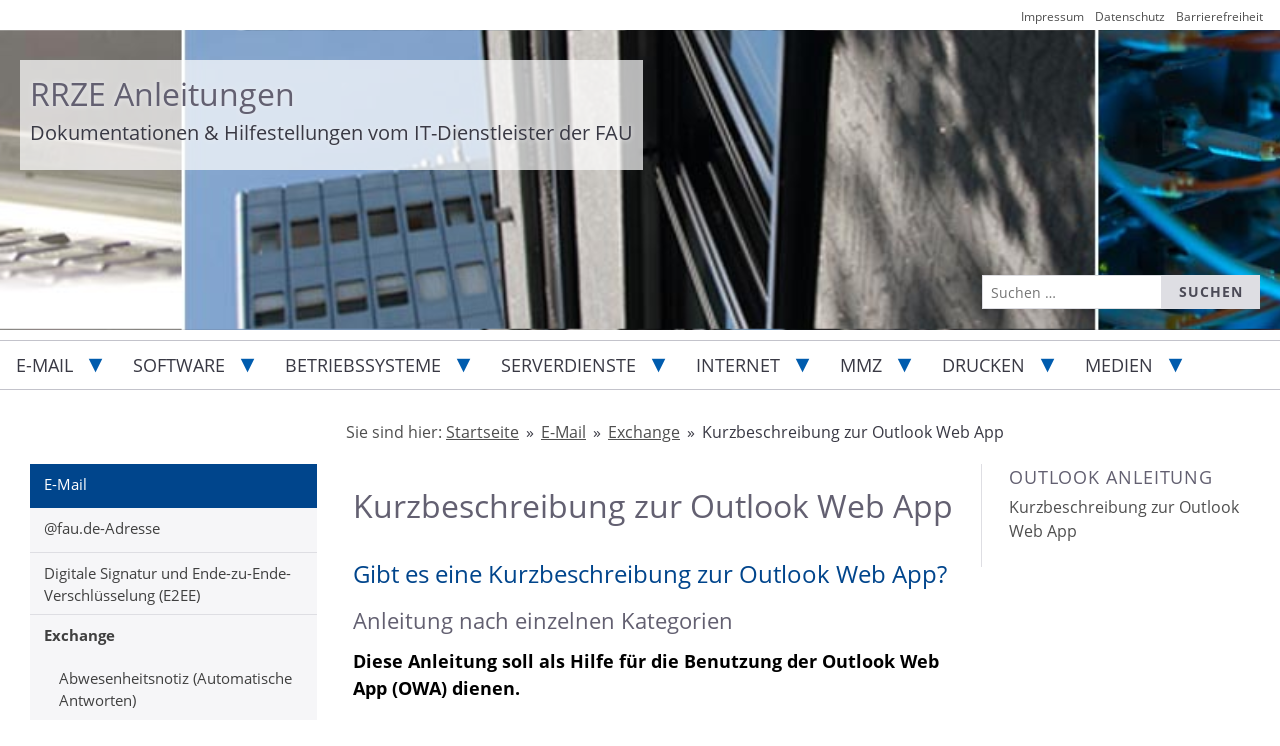

--- FILE ---
content_type: text/html; charset=UTF-8
request_url: https://www.anleitungen.rrze.fau.de/e-mail/exchange/kurzbeschreibung-zur-outlook-web-app/
body_size: 26090
content:
<!doctype html>
<html lang="de" class="no-js">
<head>
    <meta charset="UTF-8">
    <meta name="viewport" content="width=device-width, initial-scale=1">
    <link rel="profile" href="https://gmpg.org/xfn/11">
    <link rel="pingback" href="https://www.anleitungen.rrze.fau.de/xmlrpc.php">
    <title>Kurzbeschreibung zur Outlook Web App - RRZE Anleitungen</title>
	<style>img:is([sizes="auto" i], [sizes^="auto," i]) { contain-intrinsic-size: 3000px 1500px }</style>
	
<!-- The SEO Framework von Sybre Waaijer -->
<meta name="robots" content="max-snippet:-1,max-image-preview:large,max-video-preview:-1" />
<link rel="canonical" href="https://www.anleitungen.rrze.fau.de/e-mail/exchange/kurzbeschreibung-zur-outlook-web-app/" />
<meta property="og:type" content="website" />
<meta property="og:locale" content="de_DE" />
<meta property="og:site_name" content="RRZE Anleitungen" />
<meta property="og:title" content="Kurzbeschreibung zur Outlook Web App" />
<meta property="og:url" content="https://www.anleitungen.rrze.fau.de/e-mail/exchange/kurzbeschreibung-zur-outlook-web-app/" />
<meta property="og:image" content="https://www.anleitungen.rrze.fau.de/files/2016/10/RRZE-header-1.jpg" />
<meta property="og:image:width" content="1260" />
<meta property="og:image:height" content="182" />
<meta name="twitter:card" content="summary_large_image" />
<meta name="twitter:title" content="Kurzbeschreibung zur Outlook Web App" />
<meta name="twitter:image" content="https://www.anleitungen.rrze.fau.de/files/2016/10/RRZE-header-1.jpg" />
<script type="application/ld+json">{"@context":"https://schema.org","@graph":[{"@type":"WebSite","@id":"https://www.anleitungen.rrze.fau.de/#/schema/WebSite","url":"https://www.anleitungen.rrze.fau.de/","name":"RRZE Anleitungen","description":"Dokumentationen & Hilfestellungen vom IT-Dienstleister der FAU","inLanguage":"de","potentialAction":{"@type":"SearchAction","target":{"@type":"EntryPoint","urlTemplate":"https://www.anleitungen.rrze.fau.de/search/{search_term_string}/"},"query-input":"required name=search_term_string"},"publisher":{"@type":"Organization","@id":"https://www.anleitungen.rrze.fau.de/#/schema/Organization","name":"RRZE Anleitungen","url":"https://www.anleitungen.rrze.fau.de/","logo":{"@type":"ImageObject","url":"https://www.anleitungen.rrze.fau.de/files/2020/10/cropped-favicon.png","contentUrl":"https://www.anleitungen.rrze.fau.de/files/2020/10/cropped-favicon.png","width":512,"height":512}}},{"@type":"WebPage","@id":"https://www.anleitungen.rrze.fau.de/e-mail/exchange/kurzbeschreibung-zur-outlook-web-app/","url":"https://www.anleitungen.rrze.fau.de/e-mail/exchange/kurzbeschreibung-zur-outlook-web-app/","name":"Kurzbeschreibung zur Outlook Web App - RRZE Anleitungen","inLanguage":"de","isPartOf":{"@id":"https://www.anleitungen.rrze.fau.de/#/schema/WebSite"},"breadcrumb":{"@type":"BreadcrumbList","@id":"https://www.anleitungen.rrze.fau.de/#/schema/BreadcrumbList","itemListElement":[{"@type":"ListItem","position":1,"item":"https://www.anleitungen.rrze.fau.de/","name":"RRZE Anleitungen"},{"@type":"ListItem","position":2,"item":"https://www.anleitungen.rrze.fau.de/page_category/e-mail/","name":"Seitenkategorie: E-Mail"},{"@type":"ListItem","position":3,"item":"https://www.anleitungen.rrze.fau.de/e-mail/","name":"E-Mail"},{"@type":"ListItem","position":4,"item":"https://www.anleitungen.rrze.fau.de/e-mail/exchange/","name":"Exchange"},{"@type":"ListItem","position":5,"name":"Kurzbeschreibung zur Outlook Web App"}]},"potentialAction":{"@type":"ReadAction","target":"https://www.anleitungen.rrze.fau.de/e-mail/exchange/kurzbeschreibung-zur-outlook-web-app/"}}]}</script>
<!-- / The SEO Framework von Sybre Waaijer | 28.26ms meta | 8.59ms boot -->

<link rel="alternate" type="application/rss+xml" title="RRZE Anleitungen &raquo; Feed" href="https://www.anleitungen.rrze.fau.de/feed/" />
<link rel="alternate" type="application/rss+xml" title="RRZE Anleitungen &raquo; Kommentar-Feed" href="https://www.anleitungen.rrze.fau.de/comments/feed/" />
<style id='classic-theme-styles-inline-css' type='text/css'>
/*! This file is auto-generated */
.wp-block-button__link{color:#fff;background-color:#32373c;border-radius:9999px;box-shadow:none;text-decoration:none;padding:calc(.667em + 2px) calc(1.333em + 2px);font-size:1.125em}.wp-block-file__button{background:#32373c;color:#fff;text-decoration:none}
</style>
<link rel='stylesheet' id='rrze-faudir-service-style-css' href='https://www.anleitungen.rrze.fau.de/wp-content/plugins/rrze-faudir/build/blocks/service/style-index.css?ver=6.8.3' type='text/css' media='all' />
<link rel='stylesheet' id='rrze-faq-css-css' href='https://www.anleitungen.rrze.fau.de/wp-content/plugins/rrze-faq/build/css/rrze-faq.css?ver=1769527726' type='text/css' media='all' />
<link rel='stylesheet' id='rrze-univis-css' href='https://www.anleitungen.rrze.fau.de/wp-content/plugins/rrze-univis/css/rrze-univis.css?ver=6.8.3' type='text/css' media='all' />
<link rel='stylesheet' id='rrze-2019-style-css' href='https://www.anleitungen.rrze.fau.de/wp-content/themes/rrze-2019/style.css?ver=3.2.0' type='text/css' media='all' />
<link rel='stylesheet' id='rrze-legal-cookie-css' href='https://www.anleitungen.rrze.fau.de/wp-content/plugins/rrze-legal/build/banner.css?ver=2.8.9' type='text/css' media='all' />
<script type="text/javascript" src="https://www.anleitungen.rrze.fau.de/wp-includes/js/jquery/jquery.min.js?ver=3.7.1" id="jquery-core-js"></script>
<script type="text/javascript" src="https://www.anleitungen.rrze.fau.de/wp-includes/js/jquery/jquery-migrate.min.js?ver=3.4.1" id="jquery-migrate-js"></script>
<script type="text/javascript" id="rrze-unvis-ajax-frontend-js-extra">
/* <![CDATA[ */
var univis_frontend_ajax = {"ajax_frontend_url":"https:\/\/www.anleitungen.rrze.fau.de\/wp-admin\/admin-ajax.php","ics_nonce":"917f72b0ce"};
/* ]]> */
</script>
<script type="text/javascript" src="https://www.anleitungen.rrze.fau.de/wp-content/plugins/rrze-univis/src/js/rrze-univis-frontend.js" id="rrze-unvis-ajax-frontend-js"></script>
<link rel="https://api.w.org/" href="https://www.anleitungen.rrze.fau.de/wp-json/" /><link rel="alternate" title="JSON" type="application/json" href="https://www.anleitungen.rrze.fau.de/wp-json/wp/v2/pages/7700" /><link rel="EditURI" type="application/rsd+xml" title="RSD" href="https://www.anleitungen.rrze.fau.de/xmlrpc.php?rsd" />
<link rel="alternate" title="oEmbed (JSON)" type="application/json+oembed" href="https://www.anleitungen.rrze.fau.de/wp-json/oembed/1.0/embed?url=https%3A%2F%2Fwww.anleitungen.rrze.fau.de%2Fe-mail%2Fexchange%2Fkurzbeschreibung-zur-outlook-web-app%2F" />
<link rel="alternate" title="oEmbed (XML)" type="text/xml+oembed" href="https://www.anleitungen.rrze.fau.de/wp-json/oembed/1.0/embed?url=https%3A%2F%2Fwww.anleitungen.rrze.fau.de%2Fe-mail%2Fexchange%2Fkurzbeschreibung-zur-outlook-web-app%2F&#038;format=xml" />
        <style type="text/css">
            #wpadminbar #wp-admin-bar-wp-logo>.ab-item .ab-icon:before,
            #wpadminbar .quicklinks li .blavatar:before {
                content: "\f319";
                top: 2px;
            }
        </style>
<style type="text/css">
        .site-header {
        background-image: url(https://www.anleitungen.rrze.fau.de/files/2016/10/RRZE-header-1.jpg);
    }
    </style>
<link rel="icon" href="https://www.anleitungen.rrze.fau.de/files/2020/10/cropped-favicon-32x32.png" sizes="32x32" />
<link rel="icon" href="https://www.anleitungen.rrze.fau.de/files/2020/10/cropped-favicon-192x192.png" sizes="192x192" />
<link rel="apple-touch-icon" href="https://www.anleitungen.rrze.fau.de/files/2020/10/cropped-favicon-180x180.png" />
<meta name="msapplication-TileImage" content="https://www.anleitungen.rrze.fau.de/files/2020/10/cropped-favicon-270x270.png" />
		<style type="text/css" id="wp-custom-css">
			@media (min-width: 468px) {
	#content {
	min-height: 300px;
	}}

b, strong {font-weight: bold;}

.matrix-documentation {
	max-width: 75ch;
	color: #000;
}		</style>
		</head>

<body class="wp-singular page-template-default page page-id-7700 page-child parent-pageid-3157 wp-theme-rrze-2019 rrze-2019 no-sidebar">
<div id="page" class="site">
    <nav id="skiplinks" aria-label="Sprunglinks">
        <ul class="skip-links">
            <li><a href="#content" class="skip-link screen-reader-text">Zum Inhalt springen</a></li>
            <li><a href="#site-navigation" class="skip-link screen-reader-text">Zum Hauptmenü springen</a></li>
        </ul>
    </nav>
    <header id="masthead" class="site-header" role="banner" aria-labelledby="site-title">
        <div class="site-branding">
	                <div class="header-text">
                <h1 id="site-title"><a href="https://www.anleitungen.rrze.fau.de/" rel="home">RRZE Anleitungen</a></h1>
                                    <p class="site-description">Dokumentationen &amp; Hilfestellungen vom IT-Dienstleister der FAU</p>
                            </div>
	</div>
                    <a name="search-header"></a>
            <form role="search" method="get" class="search-form" action="https://www.anleitungen.rrze.fau.de/">
				<label>
					<span class="screen-reader-text">Suche nach:</span>
					<input type="search" class="search-field" placeholder="Suchen …" value="" name="s" />
				</label>
				<input type="submit" class="search-submit" value="Suchen" />
			</form>            </header><!-- #masthead -->
         <div role="navigation"  aria-label="Navigation">
	<button class="menu-toggle" aria-controls="primary-menu" aria-expanded="false"><span></span>Navigation</button>
         <nav id="site-navigation" class="main-navigation">    
            <div class="menu-hauptnavigation-container"><ul id="primary-menu" class="menu"><li id="menu-item-260" class="menu-item menu-item-type-post_type menu-item-object-page menu-item-260 menu-item-has-children"><a href="https://www.anleitungen.rrze.fau.de/e-mail/">E-Mail</a><ul class="sub-menu"><li class="page_item page-item-8414 page_item_has_children"><a href="https://www.anleitungen.rrze.fau.de/e-mail/fau-de-adresse/">@fau.de-Adresse</a>
<ul class='children'>
	<li class="page_item page-item-8410"><a href="https://www.anleitungen.rrze.fau.de/e-mail/fau-de-adresse/fau-de-adresse-aendern/">Änderung einer @fau.de-Adresse</a></li>
	<li class="page_item page-item-12484"><a href="https://www.anleitungen.rrze.fau.de/e-mail/fau-de-adresse/verwendung-unsicherer-e-mail-programme/">Verwendung unsicherer E-Mail-Programme</a></li>
</ul>
</li>
<li class="page_item page-item-11200 page_item_has_children"><a href="https://www.anleitungen.rrze.fau.de/e-mail/e2ee/">Digitale Signatur und Ende-zu-Ende-Verschlüsselung (E2EE)</a>
<ul class='children'>
	<li class="page_item page-item-11604"><a href="https://www.anleitungen.rrze.fau.de/e-mail/e2ee/mit-outlook-s-mime-und-openpgp-parallel-nutzen/">Mit Outlook S/MIME und OpenPGP parallel nutzen</a></li>
	<li class="page_item page-item-11606"><a href="https://www.anleitungen.rrze.fau.de/e-mail/e2ee/mit-thunderbird-s-mime-und-openpgp-parallel-nutzen/">Mit Thunderbird S/MIME und OpenPGP parallel nutzen</a></li>
	<li class="page_item page-item-10508 page_item_has_children"><a href="https://www.anleitungen.rrze.fau.de/e-mail/e2ee/openpgp/">OpenPGP</a>
	<ul class='children'>
		<li class="page_item page-item-11211"><a href="https://www.anleitungen.rrze.fau.de/e-mail/e2ee/openpgp/funktionsprinzip-von-openpgp/">Funktionsprinzip von OpenPGP</a></li>
		<li class="page_item page-item-10603"><a href="https://www.anleitungen.rrze.fau.de/e-mail/e2ee/openpgp/k-9-mail-und-openkeychain-fuer-openpgp-nutzung-einrichten/">K-9 Mail und OpenKeychain für OpenPGP-Nutzung einrichten</a></li>
		<li class="page_item page-item-10614"><a href="https://www.anleitungen.rrze.fau.de/e-mail/e2ee/openpgp/mit-k-9-mail-eine-openpgp-signierte-und-verschluesselte-e-mail-senden/">Mit K-9 Mail eine OpenPGP-signierte und -verschlüsselte E-Mail senden</a></li>
		<li class="page_item page-item-11408"><a href="https://www.anleitungen.rrze.fau.de/e-mail/e2ee/openpgp/mit-kleopatra-openpgp-schluessel-auf-schluesselservern-suchen/">Mit Kleopatra OpenPGP-Schlüssel auf Schlüsselservern suchen</a></li>
		<li class="page_item page-item-9851"><a href="https://www.anleitungen.rrze.fau.de/e-mail/e2ee/openpgp/mit-outlook-openpgp-schluessel-aus-dem-fau-schluesselverzeichnis-abrufen/">Mit Outlook OpenPGP-Schlüssel aus FAU-Schlüsselverzeichnis abrufen und E-Mail signiert/verschlüsselt versenden</a></li>
		<li class="page_item page-item-9913"><a href="https://www.anleitungen.rrze.fau.de/e-mail/e2ee/openpgp/mit-thunderbird-eine-openpgp-signierte-und-verschluesselte-e-mail-senden/">Mit Thunderbird eine OpenPGP-signierte und -verschlüsselte E-Mail senden</a></li>
		<li class="page_item page-item-9808"><a href="https://www.anleitungen.rrze.fau.de/e-mail/e2ee/openpgp/mit-thunderbird-openpgp-schluessel-aus-fau-schluesselverzeichnis-abrufen/">Mit Thunderbird OpenPGP-Schlüssel aus FAU-Schlüsselverzeichnis abrufen</a></li>
		<li class="page_item page-item-11275"><a href="https://www.anleitungen.rrze.fau.de/e-mail/e2ee/openpgp/openpgp-mit-webmail-und-mailvelope-nutzen/">OpenPGP mit Webmail und Mailvelope nutzen</a></li>
		<li class="page_item page-item-10437"><a href="https://www.anleitungen.rrze.fau.de/e-mail/e2ee/openpgp/openpgp-schluessel-im-fau-schluesselverzeichnis-verwalten/">OpenPGP-Schlüssel im FAU-Schlüsselverzeichnis verwalten</a></li>
		<li class="page_item page-item-9828"><a href="https://www.anleitungen.rrze.fau.de/e-mail/e2ee/openpgp/openpgp-schluesselpaar-mit-kleopatra-erzeugen/">OpenPGP-Schlüsselpaar mit Kleopatra erzeugen</a></li>
		<li class="page_item page-item-9777"><a href="https://www.anleitungen.rrze.fau.de/e-mail/e2ee/openpgp/openpgp-schluesselpaar-mit-thunderbird-erzeugen/">OpenPGP-Schlüsselpaar mit Thunderbird erzeugen</a></li>
		<li class="page_item page-item-10548"><a href="https://www.anleitungen.rrze.fau.de/e-mail/e2ee/openpgp/openpgp-schluesselverzeichnis-fuer-fau-mitglieder/">OpenPGP-Schlüsselverzeichnis für FAU-Mitglieder</a></li>
		<li class="page_item page-item-9865"><a href="https://www.anleitungen.rrze.fau.de/e-mail/e2ee/openpgp/outlook-fuer-openpgp-nutzung-vorbereiten/">Outlook für OpenPGP-Nutzung vorbereiten</a></li>
		<li class="page_item page-item-9886"><a href="https://www.anleitungen.rrze.fau.de/e-mail/e2ee/openpgp/thunderbird-fuer-die-openpgp-nutzung-einrichten/">Thunderbird für die OpenPGP-Nutzung einrichten</a></li>
	</ul>
</li>
	<li class="page_item page-item-11615 page_item_has_children"><a href="https://www.anleitungen.rrze.fau.de/e-mail/e2ee/smime/">S/MIME</a>
	<ul class='children'>
		<li class="page_item page-item-11629"><a href="https://www.anleitungen.rrze.fau.de/e-mail/e2ee/smime/funktionsprinzip-von-s-mime/">Funktionsprinzip von S/MIME</a></li>
		<li class="page_item page-item-11674"><a href="https://www.anleitungen.rrze.fau.de/e-mail/e2ee/smime/s-mime-zertifikat-in-thunderbird-102-einbinden/">S/MIME bei Thunderbird 102 einrichten</a></li>
		<li class="page_item page-item-11653"><a href="https://www.anleitungen.rrze.fau.de/e-mail/e2ee/smime/mit-thunderbird-102-eine-s-mime-signierte-und-verschluesselte-e-mail-senden/">S/MIME-signierte und -verschlüsselte E-Mail mit Thunderbird 102 senden</a></li>
		<li class="page_item page-item-6610"><a href="https://www.anleitungen.rrze.fau.de/e-mail/e2ee/smime/s-mime-zertifikat-in-outlook-2016-2019-einbinden/">S/MIME-Zertifikat in Outlook 2016/2019 einbinden</a></li>
		<li class="page_item page-item-8148"><a href="https://www.anleitungen.rrze.fau.de/e-mail/e2ee/smime/s-mime-zertifikat-in-thunderbird-einbinden/">S/MIME-Zertifikat in Thunderbird einbinden</a></li>
		<li class="page_item page-item-13031"><a href="https://www.anleitungen.rrze.fau.de/e-mail/e2ee/smime/s-mime-zertifikate-in-outlook-fuer-mehrere-adressen/">S/MIME-Zertifikate in Outlook für mehrere Adressen</a></li>
		<li class="page_item page-item-12153"><a href="https://www.anleitungen.rrze.fau.de/e-mail/e2ee/smime/versand-einer-s-mime-verschluesselten-e-mail-mit-outlook-scheitert/">Versand einer S/MIME-verschlüsselten E-Mail mit Outlook scheitert</a></li>
	</ul>
</li>
</ul>
</li>
<li class="page_item page-item-3157 page_item_has_children current_page_ancestor current_page_parent"><a href="https://www.anleitungen.rrze.fau.de/e-mail/exchange/">Exchange</a>
<ul class='children'>
	<li class="page_item page-item-12201"><a href="https://www.anleitungen.rrze.fau.de/e-mail/exchange/abwesenheitsnotiz-automatische-antworten/">Abwesenheitsnotiz (Automatische Antworten)</a></li>
	<li class="page_item page-item-12110"><a href="https://www.anleitungen.rrze.fau.de/e-mail/exchange/archivierungsmoeglichkeiten-im-outlook/">Archivierungsmöglichkeiten im Outlook</a></li>
	<li class="page_item page-item-8102"><a href="https://www.anleitungen.rrze.fau.de/e-mail/exchange/aufbewahrungsrichtlinien-fuer-persoenliche-ordner-richtig-einrichten/">Aufbewahrungsrichtlinien für persönliche Ordner richtig einrichten</a></li>
	<li class="page_item page-item-10570"><a href="https://www.anleitungen.rrze.fau.de/e-mail/exchange/e-mail-als-anhang-weiterleiten/">E-Mail als Anhang weiterleiten</a></li>
	<li class="page_item page-item-12507"><a href="https://www.anleitungen.rrze.fau.de/e-mail/exchange/e-mail-konto-aus-neuem-outlook-loeschen/">E-Mail Konto aus neuem Outlook löschen</a></li>
	<li class="page_item page-item-8922"><a href="https://www.anleitungen.rrze.fau.de/e-mail/exchange/e-mail-adresse-von-absender-pruefen/">E-Mail-Adresse von Absender überprüfen</a></li>
	<li class="page_item page-item-11792"><a href="https://www.anleitungen.rrze.fau.de/e-mail/exchange/e-mails-in-rein-format-plain-text-versenden/">E-Mails in Rein-Format (Plain-Text) versenden</a></li>
	<li class="page_item page-item-12192"><a href="https://www.anleitungen.rrze.fau.de/e-mail/exchange/e-mails-werden-an-falsches-postfach-weitergeleitet/">E-Mails werden an falsches Postfach weitergeleitet</a></li>
	<li class="page_item page-item-12177"><a href="https://www.anleitungen.rrze.fau.de/e-mail/exchange/exchange-cache-modus-de-aktivieren/">Exchange-Cache-Modus de-/aktivieren</a></li>
	<li class="page_item page-item-6914"><a href="https://www.anleitungen.rrze.fau.de/e-mail/exchange/exchange-postfach-als-imap-konto-in-thunderbird-einrichten/">Exchange-Postfach als IMAP-Konto in Thunderbird einrichten</a></li>
	<li class="page_item page-item-12574"><a href="https://www.anleitungen.rrze.fau.de/e-mail/exchange/exchange-postfach-in-outlook-for-mac-einrichten/">Exchange-Postfach in Outlook for Mac einrichten</a></li>
	<li class="page_item page-item-14168"><a href="https://www.anleitungen.rrze.fau.de/e-mail/exchange/externe-e-mails-in-exchange-kennzeichnen/">Externe E-Mails in Exchange kennzeichnen</a></li>
	<li class="page_item page-item-8701"><a href="https://www.anleitungen.rrze.fau.de/e-mail/exchange/geloeschte-elemente-aus-dem-dumpster-wiederherstellen/">Gelöschte Elemente aus dem Dumpster wiederherstellen</a></li>
	<li class="page_item page-item-12189"><a href="https://www.anleitungen.rrze.fau.de/e-mail/exchange/groessenbeschraenkung-fuer-e-mail-anhaenge/">Größenbeschränkung für E-Mail-Anhänge</a></li>
	<li class="page_item page-item-9130"><a href="https://www.anleitungen.rrze.fau.de/e-mail/exchange/header-kopf-einer-e-mail-anzeigen/">Header (Kopf) einer E-Mail anzeigen</a></li>
	<li class="page_item page-item-12196"><a href="https://www.anleitungen.rrze.fau.de/e-mail/exchange/ich-verlasse-die-fau-mail-adresse-und-postfach/">Ich verlasse die FAU (Mail-Adresse &amp; Postfach)</a></li>
	<li class="page_item page-item-9490"><a href="https://www.anleitungen.rrze.fau.de/e-mail/exchange/inhalte-aus-oeffentlichen-ordnern-in-shared-mailbox-migrieren/">Inhalte aus öffentlichen Ordnern in Shared Mailbox migrieren</a></li>
	<li class="page_item page-item-12146"><a href="https://www.anleitungen.rrze.fau.de/e-mail/exchange/kalender-fuer-andere-personen-freigeben/">Kalender für andere Personen freigeben</a></li>
	<li class="page_item page-item-12139"><a href="https://www.anleitungen.rrze.fau.de/e-mail/exchange/kalender-veroeffentlichen-ics-feed/">Kalender veröffentlichen (ICS-Feed)</a></li>
	<li class="page_item page-item-9628"><a href="https://www.anleitungen.rrze.fau.de/e-mail/exchange/kalenderberechtigungen/">Kalenderberechtigungen</a></li>
	<li class="page_item page-item-7700 current_page_item"><a href="https://www.anleitungen.rrze.fau.de/e-mail/exchange/kurzbeschreibung-zur-outlook-web-app/" aria-current="page">Kurzbeschreibung zur Outlook Web App</a></li>
	<li class="page_item page-item-9951"><a href="https://www.anleitungen.rrze.fau.de/e-mail/exchange/manager-fuer-funktionsadressen-bearbeiten/">Manager für Funktionsadressen bearbeiten</a></li>
	<li class="page_item page-item-6895"><a href="https://www.anleitungen.rrze.fau.de/e-mail/exchange/massenantwort-auf-mehrere-einzelne-nachrichten/">Massenantwort auf mehrere einzelne Nachrichten</a></li>
	<li class="page_item page-item-6583"><a href="https://www.anleitungen.rrze.fau.de/e-mail/exchange/outlook-profil/">Outlook-Profil</a></li>
	<li class="page_item page-item-14527"><a href="https://www.anleitungen.rrze.fau.de/e-mail/exchange/passwort-fuer-eine-e-mail-dienstleistung-aendern/">Passwort für eine E-Mail-Dienstleistung ändern</a></li>
	<li class="page_item page-item-12162"><a href="https://www.anleitungen.rrze.fau.de/e-mail/exchange/postfachwechsel-von-exchange-zu-faumail-dovecot/">Postfachwechsel von Exchange zu FAUMail (Dovecot)</a></li>
	<li class="page_item page-item-12158"><a href="https://www.anleitungen.rrze.fau.de/e-mail/exchange/postfachwechsel-von-faumail-dovecot-zu-exchange/">Postfachwechsel von FAUMail (Dovecot) zu Exchange</a></li>
	<li class="page_item page-item-11882"><a href="https://www.anleitungen.rrze.fau.de/e-mail/exchange/pst-datei-export-import/">PST-Datei Export und Import</a></li>
	<li class="page_item page-item-12531"><a href="https://www.anleitungen.rrze.fau.de/e-mail/exchange/serienbrief-versenden/">Serienbrief versenden</a></li>
	<li class="page_item page-item-6924"><a href="https://www.anleitungen.rrze.fau.de/e-mail/exchange/shared-mailbox-als-imap-konto-in-thunderbird-einrichten/">Shared Mailbox als IMAP-Konto in Thunderbird einrichten</a></li>
	<li class="page_item page-item-11879"><a href="https://www.anleitungen.rrze.fau.de/e-mail/exchange/speicherplatzerweiterung-fuer-ein-exchange-postfach/">Speicherplatzerweiterung für ein Exchange-Postfach</a></li>
	<li class="page_item page-item-12168"><a href="https://www.anleitungen.rrze.fau.de/e-mail/exchange/stellvertretungen-einrichten/">Stellvertretungen einrichten</a></li>
	<li class="page_item page-item-12209"><a href="https://www.anleitungen.rrze.fau.de/e-mail/exchange/synchronisierungsprotokoll-fehlermeldung/">Synchronisierungsprotokoll (Fehlermeldung)</a></li>
	<li class="page_item page-item-11875"><a href="https://www.anleitungen.rrze.fau.de/e-mail/exchange/unzustellbare-e-mail-adressen-aus-der-outlook-autovervollstaendigung/">Unzustellbare E-Mail-Adressen aus der Outlook-Autovervollständigung</a></li>
	<li class="page_item page-item-12223"><a href="https://www.anleitungen.rrze.fau.de/e-mail/exchange/wiederholte-passwortabfrage-im-outlook/">Wiederholte Passwortabfrage im Outlook</a></li>
	<li class="page_item page-item-13649"><a href="https://www.anleitungen.rrze.fau.de/e-mail/exchange/zugriff-auf-eine-shared-mailbox/">Zugriff auf eine Shared Mailbox</a></li>
	<li class="page_item page-item-3127"><a href="https://www.anleitungen.rrze.fau.de/e-mail/exchange/exchange-postfach-in-outlook-einrichten/">Exchange-Postfach in Outlook einrichten</a></li>
	<li class="page_item page-item-3161"><a href="https://www.anleitungen.rrze.fau.de/e-mail/exchange/exchange-postfach-auf-mac-konfigurieren/">Exchange-Postfach auf Mac konfigurieren</a></li>
	<li class="page_item page-item-3174"><a href="https://www.anleitungen.rrze.fau.de/e-mail/exchange/exchange-postfach-in-android-einrichten/">Exchange-Postfach in Android einrichten</a></li>
	<li class="page_item page-item-3188"><a href="https://www.anleitungen.rrze.fau.de/e-mail/exchange/iphone-und-ipad-konfigurieren/">Exchange-Postfach auf iPhone und iPad konfigurieren</a></li>
	<li class="page_item page-item-3194"><a href="https://www.anleitungen.rrze.fau.de/e-mail/exchange/shared-mailbox-richtig-einrichten/">Shared Mailbox in Outlook richtig einrichten</a></li>
	<li class="page_item page-item-3216"><a href="https://www.anleitungen.rrze.fau.de/e-mail/exchange/beheben-des-fehlers-beim-kopieren-von-ordnern-in-outlook/">Beheben des Fehlers beim Kopieren von Ordnern in Outlook</a></li>
	<li class="page_item page-item-3220"><a href="https://www.anleitungen.rrze.fau.de/e-mail/exchange/email-zustellung-aendern/">E-Mail-Zustellung ändern</a></li>
	<li class="page_item page-item-6421"><a href="https://www.anleitungen.rrze.fau.de/e-mail/exchange/kalender-eines-anderen-postfachs-oeffnen/">Kalender eines anderen Postfachs öffnen</a></li>
	<li class="page_item page-item-3218"><a href="https://www.anleitungen.rrze.fau.de/e-mail/exchange/kalender-von-outlook-zu-outlook-uebertragen/">Kalender von Outlook zu Outlook übertragen</a></li>
	<li class="page_item page-item-3222"><a href="https://www.anleitungen.rrze.fau.de/e-mail/exchange/konfiguration-von-imap-smtp-fuer-exchange/">Konfiguration von IMAP und SMTP für Exchange</a></li>
	<li class="page_item page-item-3228"><a href="https://www.anleitungen.rrze.fau.de/e-mail/exchange/mitglieder-in-einem-exchange-verteiler-via-weboberflaeche-aendern/">Mitglieder in einem Exchange-Verteiler via Weboberfläche ändern</a></li>
	<li class="page_item page-item-3232"><a href="https://www.anleitungen.rrze.fau.de/e-mail/exchange/shared-mailbox-als-primaere-absendeadresse-konfigurieren/">Shared Mailbox als primäre Absendeadresse konfigurieren</a></li>
	<li class="page_item page-item-3224"><a href="https://www.anleitungen.rrze.fau.de/e-mail/exchange/spam-filtern-mit-outlook-und-exchange/">Spam filtern mit Outlook und Exchange</a></li>
	<li class="page_item page-item-3303"><a href="https://www.anleitungen.rrze.fau.de/e-mail/exchange/weiterleiten-von-emails-in-owa/">Weiterleiten von E-Mails in der Outlook Web App (OWA)</a></li>
</ul>
</li>
<li class="page_item page-item-5085 page_item_has_children"><a href="https://www.anleitungen.rrze.fau.de/e-mail/faumail/">FAUMail</a>
<ul class='children'>
	<li class="page_item page-item-7652"><a href="https://www.anleitungen.rrze.fau.de/e-mail/faumail/adressen-der-faumail-server-im-ueberblick/">Adressen der FAUMail-Server im Überblick</a></li>
	<li class="page_item page-item-8400"><a href="https://www.anleitungen.rrze.fau.de/e-mail/faumail/die-ansicht-der-faumail-weboberflaeche-fuer-mobile-endgeraete-optimieren/">Die Ansicht der FAUMail-Weboberfläche für mobile Endgeräte optimieren</a></li>
	<li class="page_item page-item-14163"><a href="https://www.anleitungen.rrze.fau.de/e-mail/faumail/externe-e-mails-in-faumail-dovecot-kennzeichnen/">Externe E-Mails in FAUMail (Dovecot) kennzeichnen</a></li>
	<li class="page_item page-item-12504"><a href="https://www.anleitungen.rrze.fau.de/e-mail/faumail/faumail-konto-aus-neuem-outlook-loeschen/">FAUMail-Konto aus neuem Outlook löschen</a></li>
	<li class="page_item page-item-8023"><a href="https://www.anleitungen.rrze.fau.de/e-mail/faumail/faumail-konto-in-microsoft-outlook-einrichten/">FAUMail-Postfach (Dovecot) in einem Microsoft Outlook Client einrichten</a></li>
	<li class="page_item page-item-5075"><a href="https://www.anleitungen.rrze.fau.de/e-mail/faumail/faumail-imap-konto-in-thunderbird-einrichten/">FAUMail-Postfach (Dovecot) in einem Thunderbird Client einrichten</a></li>
</ul>
</li>
<li class="page_item page-item-6257"><a href="https://www.anleitungen.rrze.fau.de/e-mail/alumni-postfach-einrichten/">Alumni-Postfach einrichten</a></li>
</ul></li><li id="menu-item-2783" class="menu-item menu-item-type-post_type menu-item-object-page menu-item-2783 menu-item-has-children"><a href="https://www.anleitungen.rrze.fau.de/software/">Software</a><ul class="sub-menu"><li class="page_item page-item-9674 page_item_has_children"><a href="https://www.anleitungen.rrze.fau.de/software/adobe-federated-id/">Adobe Acrobat Pro, Captivate und Creative Cloud auf Rechnern der FAU</a>
<ul class='children'>
	<li class="page_item page-item-11758"><a href="https://www.anleitungen.rrze.fau.de/software/adobe-federated-id/adobe-cc-faq/">Adobe Creative Cloud Pro &#8211; FAQ</a></li>
</ul>
</li>
<li class="page_item page-item-2785"><a href="https://www.anleitungen.rrze.fau.de/software/spss/">IBM SPSS</a></li>
<li class="page_item page-item-10093"><a href="https://www.anleitungen.rrze.fau.de/software/microsoft-office-365-an-der-fau/">Microsoft (Office) 365 an der FAU für Studierende und Beschäftigte (Home Use, Privatgeräte)</a></li>
<li class="page_item page-item-10755"><a href="https://www.anleitungen.rrze.fau.de/software/microsoft-office-365-lizenz-aendern-kurzanleitung/">Microsoft Office 365 Lizenz ändern (Kurzanleitung)</a></li>
<li class="page_item page-item-9656"><a href="https://www.anleitungen.rrze.fau.de/software/lizenzverwaltungsportal/">Portal zur Verwaltung von Softwarelizenzen</a></li>
<li class="page_item page-item-7517"><a href="https://www.anleitungen.rrze.fau.de/software/warenkorb/">Warenkorb (Dienstliche Nutzung)</a></li>
<li class="page_item page-item-3085 page_item_has_children"><a href="https://www.anleitungen.rrze.fau.de/software/lsd-server/">Software-Server LSD (dienstliche Nutzung)</a>
<ul class='children'>
	<li class="page_item page-item-3072"><a href="https://www.anleitungen.rrze.fau.de/software/lsd-server/fauxpas-server/">Software-Server fauXpas (Home Use)</a></li>
</ul>
</li>
<li class="page_item page-item-3078"><a href="https://www.anleitungen.rrze.fau.de/software/download-und-dateitypen/">Download-Dateien</a></li>
<li class="page_item page-item-3082"><a href="https://www.anleitungen.rrze.fau.de/software/lizenzserver-umgebungsvariablen/">Lizenzserver-Umgebungsvariablen</a></li>
<li class="page_item page-item-3080"><a href="https://www.anleitungen.rrze.fau.de/software/pruefsummen/">Prüfsummen</a></li>
<li class="page_item page-item-3583 page_item_has_children"><a href="https://www.anleitungen.rrze.fau.de/software/barrierefreies-pdf/">Barrierefreies PDF</a>
<ul class='children'>
	<li class="page_item page-item-3605 page_item_has_children"><a href="https://www.anleitungen.rrze.fau.de/software/barrierefreies-pdf/anleitungen/">Anleitungen</a>
	<ul class='children'>
		<li class="page_item page-item-4502"><a href="https://www.anleitungen.rrze.fau.de/software/barrierefreies-pdf/anleitungen/mac-bedienhilfen/">Mac-Bedienhilfen</a></li>
		<li class="page_item page-item-5873 page_item_has_children"><a href="https://www.anleitungen.rrze.fau.de/software/barrierefreies-pdf/anleitungen/mathematische-formeln-vorlesen-erstellen-und-zugaenglich-machen/">Mathematische Formeln vorlesen, erstellen und zugänglich machen</a>
		<ul class='children'>
			<li class="page_item page-item-5921"><a href="https://www.anleitungen.rrze.fau.de/software/barrierefreies-pdf/anleitungen/mathematische-formeln-vorlesen-erstellen-und-zugaenglich-machen/formeln-vorlesen-lassen-audiobeispiele/">Formeln vorlesen lassen &#8211; Audiobeispiele</a></li>
		</ul>
</li>
		<li class="page_item page-item-3614"><a href="https://www.anleitungen.rrze.fau.de/software/barrierefreies-pdf/anleitungen/barrierefreies-pdf-tipps-anwendungen-bearbeiten/">Tipps Anwendungen – Bearbeiten</a></li>
		<li class="page_item page-item-3620"><a href="https://www.anleitungen.rrze.fau.de/software/barrierefreies-pdf/anleitungen/tipps-anwendungen-vorlesen-vergroessern/">Tipps Anwendungen – Vorlesen, Vergrößern</a></li>
		<li class="page_item page-item-4311 page_item_has_children"><a href="https://www.anleitungen.rrze.fau.de/software/barrierefreies-pdf/anleitungen/wichtige-tastenkombinationen/">Wichtige Tastenkombinationen</a>
		<ul class='children'>
			<li class="page_item page-item-4345"><a href="https://www.anleitungen.rrze.fau.de/software/barrierefreies-pdf/anleitungen/wichtige-tastenkombinationen/jaws-tastenkombinationen/">JAWS Tastenkombinationen</a></li>
			<li class="page_item page-item-4348"><a href="https://www.anleitungen.rrze.fau.de/software/barrierefreies-pdf/anleitungen/wichtige-tastenkombinationen/nvda-tastenkombinationen/">NVDA Tastenkombinationen</a></li>
			<li class="page_item page-item-4475"><a href="https://www.anleitungen.rrze.fau.de/software/barrierefreies-pdf/anleitungen/wichtige-tastenkombinationen/supernova-magnifier-speech-tastenkombinationen/">Supernova Magnifier &amp; Speech &#8211; Wichtige Tastenkombinationen</a></li>
			<li class="page_item page-item-4353"><a href="https://www.anleitungen.rrze.fau.de/software/barrierefreies-pdf/anleitungen/wichtige-tastenkombinationen/tastenkombinationen-windows-10-erleichterte-bedienung/">Tastenkombinationen Windows 10 &#8211; Erleichterte Bedienung</a></li>
			<li class="page_item page-item-4624"><a href="https://www.anleitungen.rrze.fau.de/software/barrierefreies-pdf/anleitungen/wichtige-tastenkombinationen/zoomtext-tastenkombinationen/">Zoomtext Tastenkombinationen</a></li>
			<li class="page_item page-item-4521"><a href="https://www.anleitungen.rrze.fau.de/software/barrierefreies-pdf/anleitungen/wichtige-tastenkombinationen/tastenkombinationen-fusion-2018/">Tastenkombinationen Fusion</a></li>
		</ul>
</li>
	</ul>
</li>
	<li class="page_item page-item-3585 page_item_has_children"><a href="https://www.anleitungen.rrze.fau.de/software/barrierefreies-pdf/weblinks/">Weblinks</a>
	<ul class='children'>
		<li class="page_item page-item-3564"><a href="https://www.anleitungen.rrze.fau.de/software/barrierefreies-pdf/weblinks/barrierefreiheit-allgemein/">Barrierefreiheit allgemein</a></li>
		<li class="page_item page-item-3575"><a href="https://www.anleitungen.rrze.fau.de/software/barrierefreies-pdf/weblinks/bearbeiten-korrigieren-ansehen-testen/">Bearbeiten, Korrigieren, Ansehen, Testen</a></li>
		<li class="page_item page-item-3573"><a href="https://www.anleitungen.rrze.fau.de/software/barrierefreies-pdf/weblinks/vorlesen-und-vergroessern/">Vorlesen und Vergrößern</a></li>
	</ul>
</li>
</ul>
</li>
</ul></li><li id="menu-item-3041" class="menu-item menu-item-type-post_type menu-item-object-page menu-item-3041 menu-item-has-children"><a href="https://www.anleitungen.rrze.fau.de/betriebssysteme/">Betriebssysteme</a><ul class="sub-menu"><li class="page_item page-item-3043 page_item_has_children"><a href="https://www.anleitungen.rrze.fau.de/betriebssysteme/windows/">Windows</a>
<ul class='children'>
	<li class="page_item page-item-3240"><a href="https://www.anleitungen.rrze.fau.de/betriebssysteme/windows/key-management-server/">Key Management Server (KMS)</a></li>
</ul>
</li>
<li class="page_item page-item-2779 page_item_has_children"><a href="https://www.anleitungen.rrze.fau.de/betriebssysteme/linux/">Linux</a>
<ul class='children'>
	<li class="page_item page-item-8476 page_item_has_children"><a href="https://www.anleitungen.rrze.fau.de/betriebssysteme/linux/informationen-zum-linux-betrieb-an-der-fau/">Informationen zum Linux-Betrieb an der FAU</a>
	<ul class='children'>
		<li class="page_item page-item-2815"><a href="https://www.anleitungen.rrze.fau.de/betriebssysteme/linux/informationen-zum-linux-betrieb-an-der-fau/docker/">Docker</a></li>
		<li class="page_item page-item-5033"><a href="https://www.anleitungen.rrze.fau.de/betriebssysteme/linux/informationen-zum-linux-betrieb-an-der-fau/verwendung-von-adressbereichen/">Verwendung von Adressbereichen</a></li>
		<li class="page_item page-item-8832"><a href="https://www.anleitungen.rrze.fau.de/betriebssysteme/linux/informationen-zum-linux-betrieb-an-der-fau/praefixe/">Präfixe</a></li>
	</ul>
</li>
	<li class="page_item page-item-8460 page_item_has_children"><a href="https://www.anleitungen.rrze.fau.de/betriebssysteme/linux/dokumentation-fuer-vom-rrze-betreute-systeme/">Dokumentation für vom RRZE betreute Systeme</a>
	<ul class='children'>
		<li class="page_item page-item-5470"><a href="https://www.anleitungen.rrze.fau.de/betriebssysteme/linux/dokumentation-fuer-vom-rrze-betreute-systeme/betreute-systeme-cip/">Dokumentation für vom RRZE betreute CIP-Pools</a></li>
		<li class="page_item page-item-9545"><a href="https://www.anleitungen.rrze.fau.de/betriebssysteme/linux/dokumentation-fuer-vom-rrze-betreute-systeme/zugriff-auf-linux-server-am-rrze/">Zugriff auf Linux Server am RRZE</a></li>
		<li class="page_item page-item-8794"><a href="https://www.anleitungen.rrze.fau.de/betriebssysteme/linux/dokumentation-fuer-vom-rrze-betreute-systeme/linux-system-monitoring-alerting/">Linux System Monitoring</a></li>
	</ul>
</li>
	<li class="page_item page-item-8464 page_item_has_children"><a href="https://www.anleitungen.rrze.fau.de/betriebssysteme/linux/dokumentation-fuer-selbstverwaltete-systeme/">Dokumentation für selbstverwaltete Systeme</a>
	<ul class='children'>
		<li class="page_item page-item-8644"><a href="https://www.anleitungen.rrze.fau.de/betriebssysteme/linux/dokumentation-fuer-selbstverwaltete-systeme/rrze-linux-homelaufwerk/">RRZE Linux Homelaufwerk</a></li>
		<li class="page_item page-item-4986"><a href="https://www.anleitungen.rrze.fau.de/betriebssysteme/linux/dokumentation-fuer-selbstverwaltete-systeme/nutzung-des-rrze-ubuntu-ftp-mirrors/">Nutzung des RRZE Ubuntu FTP-Mirrors</a></li>
		<li class="page_item page-item-2793"><a href="https://www.anleitungen.rrze.fau.de/betriebssysteme/linux/dokumentation-fuer-selbstverwaltete-systeme/fau-ca-zertifikat-einbinden/">FAU-CA Zertifikat einbinden</a></li>
		<li class="page_item page-item-2811"><a href="https://www.anleitungen.rrze.fau.de/betriebssysteme/linux/dokumentation-fuer-selbstverwaltete-systeme/autofs/">AutoFS</a></li>
		<li class="page_item page-item-4659"><a href="https://www.anleitungen.rrze.fau.de/betriebssysteme/linux/dokumentation-fuer-selbstverwaltete-systeme/lokale-firewall-mit-ip-tables/">Lokale Firewall mit IP-Tables</a></li>
		<li class="page_item page-item-4673"><a href="https://www.anleitungen.rrze.fau.de/betriebssysteme/linux/dokumentation-fuer-selbstverwaltete-systeme/paketverwaltung-mit-apt/">Paketverwaltung mit apt</a></li>
		<li class="page_item page-item-2802"><a href="https://www.anleitungen.rrze.fau.de/betriebssysteme/linux/dokumentation-fuer-selbstverwaltete-systeme/installation-des-rrzelinux-cli-tools/">Installation des rrzelinux CLI Tools</a></li>
	</ul>
</li>
	<li class="page_item page-item-8469 page_item_has_children"><a href="https://www.anleitungen.rrze.fau.de/betriebssysteme/linux/anbindung-an-die-ldap-infrastruktur-des-rrze/">Anbindung an die LDAP-Infrastruktur des RRZE</a>
	<ul class='children'>
		<li class="page_item page-item-2799"><a href="https://www.anleitungen.rrze.fau.de/betriebssysteme/linux/anbindung-an-die-ldap-infrastruktur-des-rrze/sssd-konfiguration/">SSSD Konfiguration</a></li>
		<li class="page_item page-item-3402"><a href="https://www.anleitungen.rrze.fau.de/betriebssysteme/linux/anbindung-an-die-ldap-infrastruktur-des-rrze/anbindung-generischer-systeme-an-den-rrze-linuxldap/">Anbindung generischer Systeme an den RRZE LinuxLDAP</a></li>
		<li class="page_item page-item-6569"><a href="https://www.anleitungen.rrze.fau.de/betriebssysteme/linux/anbindung-an-die-ldap-infrastruktur-des-rrze/linux-ldap-gruppen/">LDAP-Gruppen</a></li>
	</ul>
</li>
	<li class="page_item page-item-8472 page_item_has_children"><a href="https://www.anleitungen.rrze.fau.de/betriebssysteme/linux/anbindung-an-die-kerberos-infrastruktur-des-rrze/">Anbindung an die Kerberos-Infrastruktur des RRZE</a>
	<ul class='children'>
		<li class="page_item page-item-2809"><a href="https://www.anleitungen.rrze.fau.de/betriebssysteme/linux/anbindung-an-die-kerberos-infrastruktur-des-rrze/kerberos/">Kerberos Grundkonfiguration</a></li>
		<li class="page_item page-item-2865"><a href="https://www.anleitungen.rrze.fau.de/betriebssysteme/linux/anbindung-an-die-kerberos-infrastruktur-des-rrze/kerberos-und-langlaufende-prozesse/">Kerberos und langlaufende Prozesse</a></li>
		<li class="page_item page-item-2867"><a href="https://www.anleitungen.rrze.fau.de/betriebssysteme/linux/anbindung-an-die-kerberos-infrastruktur-des-rrze/kerberos-und-websso/">Kerberos und WebSSO</a></li>
	</ul>
</li>
	<li class="page_item page-item-8474 page_item_has_children"><a href="https://www.anleitungen.rrze.fau.de/betriebssysteme/linux/druck-und-dateiserver/">Druck- und Dateiserver</a>
	<ul class='children'>
		<li class="page_item page-item-4582"><a href="https://www.anleitungen.rrze.fau.de/betriebssysteme/linux/druck-und-dateiserver/cups-druckereinrichtung-mit-lpadmin/">CUPS Druckereinrichtung mit lpadmin</a></li>
		<li class="page_item page-item-4568"><a href="https://www.anleitungen.rrze.fau.de/betriebssysteme/linux/druck-und-dateiserver/drucken-ueber-fauprint/">Drucken über FAUPRINT</a></li>
		<li class="page_item page-item-4699"><a href="https://www.anleitungen.rrze.fau.de/betriebssysteme/linux/druck-und-dateiserver/windows-shares-unter-linux-einbinden/">Windows Shares unter Linux einbinden</a></li>
		<li class="page_item page-item-2813"><a href="https://www.anleitungen.rrze.fau.de/betriebssysteme/linux/druck-und-dateiserver/nfsv4-server/">NFSv4 Server</a></li>
	</ul>
</li>
	<li class="page_item page-item-9745 page_item_has_children"><a href="https://www.anleitungen.rrze.fau.de/betriebssysteme/linux/datentraeger-sicher-loeschen-und-entsorgen/">Datenträger sicher löschen und entsorgen</a>
	<ul class='children'>
		<li class="page_item page-item-9733"><a href="https://www.anleitungen.rrze.fau.de/betriebssysteme/linux/datentraeger-sicher-loeschen-und-entsorgen/sata-datentraeger-sicher-loeschen/">SATA-Datenträger sicher löschen mit hdparm</a></li>
	</ul>
</li>
	<li class="page_item page-item-8478 page_item_has_children"><a href="https://www.anleitungen.rrze.fau.de/betriebssysteme/linux/sonstige-dokumentation/">Sonstige Dokumentation</a>
	<ul class='children'>
		<li class="page_item page-item-9610"><a href="https://www.anleitungen.rrze.fau.de/betriebssysteme/linux/sonstige-dokumentation/empfehlungen-fuer-ssh-keys/">Empfehlungen für SSH-Keys</a></li>
		<li class="page_item page-item-8461"><a href="https://www.anleitungen.rrze.fau.de/betriebssysteme/linux/sonstige-dokumentation/ubuntu-release-upgrade/">Ubuntu Release Upgrade</a></li>
		<li class="page_item page-item-13040"><a href="https://www.anleitungen.rrze.fau.de/betriebssysteme/linux/sonstige-dokumentation/ubuntu-system-verschluesselung/">Ubuntu System Verschlüsselung</a></li>
		<li class="page_item page-item-12995"><a href="https://www.anleitungen.rrze.fau.de/betriebssysteme/linux/sonstige-dokumentation/usb-stick-verschluesselung/">USB-Stick Verschlüsselung</a></li>
		<li class="page_item page-item-4969"><a href="https://www.anleitungen.rrze.fau.de/betriebssysteme/linux/sonstige-dokumentation/ppa-spiegeln-mit-apt-mirror/">PPA spiegeln mit apt-mirror</a></li>
	</ul>
</li>
</ul>
</li>
<li class="page_item page-item-2823 page_item_has_children"><a href="https://www.anleitungen.rrze.fau.de/betriebssysteme/apple-macos-und-ios/">Apple macOS und iOS</a>
<ul class='children'>
	<li class="page_item page-item-2944"><a href="https://www.anleitungen.rrze.fau.de/betriebssysteme/apple-macos-und-ios/macos/">macOS</a></li>
	<li class="page_item page-item-2949"><a href="https://www.anleitungen.rrze.fau.de/betriebssysteme/apple-macos-und-ios/ios/">iOS &amp; iPadOS</a></li>
	<li class="page_item page-item-2952"><a href="https://www.anleitungen.rrze.fau.de/betriebssysteme/apple-macos-und-ios/konfigurationsprofile/">Konfigurationsprofile</a></li>
	<li class="page_item page-item-13552"><a href="https://www.anleitungen.rrze.fau.de/betriebssysteme/apple-macos-und-ios/systemstatus-zu-faumac-dienstleitungen/">Systemstatus zu FAUmac-Dienstleitungen</a></li>
</ul>
</li>
</ul></li><li id="menu-item-5140" class="menu-item menu-item-type-post_type menu-item-object-page menu-item-5140 menu-item-has-children"><a href="https://www.anleitungen.rrze.fau.de/serverdienste/">Serverdienste</a><ul class="sub-menu"><li class="page_item page-item-4890 page_item_has_children"><a href="https://www.anleitungen.rrze.fau.de/serverdienste/backup/">Backup</a>
<ul class='children'>
	<li class="page_item page-item-14461"><a href="https://www.anleitungen.rrze.fau.de/serverdienste/backup/installationsanleitung-veeam-client/">Installationsanleitung-Veeam-Client</a></li>
	<li class="page_item page-item-14471"><a href="https://www.anleitungen.rrze.fau.de/serverdienste/backup/restoreanleitung-veeam-agent/">Restoreanleitung Veeam Agent</a></li>
	<li class="page_item page-item-4905"><a href="https://www.anleitungen.rrze.fau.de/serverdienste/backup/restore-mit-timenavigator/">Restore mit TimeNavigator</a></li>
</ul>
</li>
<li class="page_item page-item-12984 page_item_has_children"><a href="https://www.anleitungen.rrze.fau.de/serverdienste/cc/">Compute Cloud (CC)</a>
<ul class='children'>
	<li class="page_item page-item-13886"><a href="https://www.anleitungen.rrze.fau.de/serverdienste/cc/compute-cloud-cc-creating-your-first-virtual-machine/">Compute Cloud (CC) &#8211; Creating your first Virtual Machine</a></li>
	<li class="page_item page-item-14338"><a href="https://www.anleitungen.rrze.fau.de/serverdienste/cc/compute-cloud-cc-funding-proposals/">Compute Cloud (CC) &#8211; Funding Proposals</a></li>
	<li class="page_item page-item-13536"><a href="https://www.anleitungen.rrze.fau.de/serverdienste/cc/compute-cloud-cc-kaas/">Compute Cloud (CC) &#8211; KaaS</a></li>
	<li class="page_item page-item-14887 page_item_has_children"><a href="https://www.anleitungen.rrze.fau.de/serverdienste/cc/compute-cloud-cc-public-ips/">Compute Cloud (CC) &#8211; Public IPs</a>
	<ul class='children'>
		<li class="page_item page-item-14891"><a href="https://www.anleitungen.rrze.fau.de/serverdienste/cc/compute-cloud-cc-public-ips/compute-cloud-cc-public-ips-user-agreement/">Compute Cloud (CC) &#8211; Public IPs &#8211; User Agreement</a></li>
	</ul>
</li>
	<li class="page_item page-item-13187"><a href="https://www.anleitungen.rrze.fau.de/serverdienste/cc/compute-cloud-cc-user-guide/">Compute Cloud (CC) &#8211; User Guide</a></li>
	<li class="page_item page-item-13242"><a href="https://www.anleitungen.rrze.fau.de/serverdienste/cc/compute-cloud-faq/">Compute Cloud (CC) &#8211; FAQ</a></li>
</ul>
</li>
<li class="page_item page-item-8439 page_item_has_children"><a href="https://www.anleitungen.rrze.fau.de/serverdienste/fau-archiv/">FAU Archiv</a>
<ul class='children'>
	<li class="page_item page-item-8185"><a href="https://www.anleitungen.rrze.fau.de/serverdienste/fau-archiv/fau-archiv-en/">FAU archive (english translation)</a></li>
</ul>
</li>
<li class="page_item page-item-11446 page_item_has_children"><a href="https://www.anleitungen.rrze.fau.de/serverdienste/matrix-an-der-fau/">Matrix an der FAU</a>
<ul class='children'>
	<li class="page_item page-item-11453"><a href="https://www.anleitungen.rrze.fau.de/serverdienste/matrix-an-der-fau/warum-matrix/">Warum Matrix?</a></li>
	<li class="page_item page-item-11386"><a href="https://www.anleitungen.rrze.fau.de/serverdienste/matrix-an-der-fau/erste-schritte/">Erste Schritte</a></li>
	<li class="page_item page-item-11508"><a href="https://www.anleitungen.rrze.fau.de/serverdienste/matrix-an-der-fau/nachrichten-schreiben/">Nachrichten schreiben</a></li>
	<li class="page_item page-item-11521"><a href="https://www.anleitungen.rrze.fau.de/serverdienste/matrix-an-der-fau/raeume/">Räume</a></li>
	<li class="page_item page-item-11473"><a href="https://www.anleitungen.rrze.fau.de/serverdienste/matrix-an-der-fau/spaces-zur-raumverwaltung-einsetzen/">Spaces zur Raumverwaltung einsetzen</a></li>
	<li class="page_item page-item-11535"><a href="https://www.anleitungen.rrze.fau.de/serverdienste/matrix-an-der-fau/matrix-faq/">Matrix FAQ</a></li>
</ul>
</li>
<li class="page_item page-item-10488 page_item_has_children"><a href="https://www.anleitungen.rrze.fau.de/serverdienste/multifaktor-authentifizierung/">Multifaktor-Authentifizierung</a>
<ul class='children'>
	<li class="page_item page-item-10501 page_item_has_children"><a href="https://www.anleitungen.rrze.fau.de/serverdienste/multifaktor-authentifizierung/anleitung-zur-tokenverwaltung/">Anleitung zur Tokenverwaltung</a>
	<ul class='children'>
		<li class="page_item page-item-12295"><a href="https://www.anleitungen.rrze.fau.de/serverdienste/multifaktor-authentifizierung/anleitung-zur-tokenverwaltung/software-tokens/">Software Tokens (TOTPs)</a></li>
		<li class="page_item page-item-12345"><a href="https://www.anleitungen.rrze.fau.de/serverdienste/multifaktor-authentifizierung/anleitung-zur-tokenverwaltung/hardware-tokens-yubikeys/">Hardware Tokens (YubiKeys)</a></li>
	</ul>
</li>
	<li class="page_item page-item-10498"><a href="https://www.anleitungen.rrze.fau.de/serverdienste/multifaktor-authentifizierung/empfehlung-fuer-authentifizierungs-anwendungen/">Empfehlung für Authentifizierungs Anwendungen</a></li>
	<li class="page_item page-item-10493"><a href="https://www.anleitungen.rrze.fau.de/serverdienste/multifaktor-authentifizierung/faqs-zur-multifaktor-authentifizierung/">FAQ zur Multifaktor-Authentifizierung</a></li>
</ul>
</li>
<li class="page_item page-item-3039"><a href="https://www.anleitungen.rrze.fau.de/serverdienste/websso/">WebSSO</a></li>
<li class="page_item page-item-4843 page_item_has_children"><a href="https://www.anleitungen.rrze.fau.de/serverdienste/otrs-ticketsystem/">OTRS-Ticketsystem</a>
<ul class='children'>
	<li class="page_item page-item-5964"><a href="https://www.anleitungen.rrze.fau.de/serverdienste/otrs-ticketsystem/otrs-grundlagen/">OTRS-Grundlagen</a></li>
	<li class="page_item page-item-4847"><a href="https://www.anleitungen.rrze.fau.de/serverdienste/otrs-ticketsystem/mini-admin-rolle/">Mini-Admin-Rolle</a></li>
	<li class="page_item page-item-5520"><a href="https://www.anleitungen.rrze.fau.de/serverdienste/otrs-ticketsystem/otrs-zugang/">OTRS-Zugang</a></li>
</ul>
</li>
<li class="page_item page-item-8422"><a href="https://www.anleitungen.rrze.fau.de/serverdienste/webspace-erste-schritte/">Webspace &#8211; erste Schritte</a></li>
</ul></li><li id="menu-item-3013" class="menu-item menu-item-type-post_type menu-item-object-page menu-item-3013 menu-item-has-children"><a href="https://www.anleitungen.rrze.fau.de/internet-zugang/">Internet</a><ul class="sub-menu"><li class="page_item page-item-2901"><a href="https://www.anleitungen.rrze.fau.de/internet-zugang/vpn/">VPN</a></li>
<li class="page_item page-item-2917"><a href="https://www.anleitungen.rrze.fau.de/internet-zugang/wlan/">WLAN</a></li>
<li class="page_item page-item-2923"><a href="https://www.anleitungen.rrze.fau.de/internet-zugang/nutzerzertifikate/">Nutzerzertifikate</a></li>
<li class="page_item page-item-2933"><a href="https://www.anleitungen.rrze.fau.de/internet-zugang/serverzertifikate/">Serverzertifikate</a></li>
<li class="page_item page-item-13468"><a href="https://www.anleitungen.rrze.fau.de/internet-zugang/serverzertifikate-harica/">Serverzertifikate (TCS 2025 &#8211; HARICA)</a></li>
<li class="page_item page-item-3027"><a href="https://www.anleitungen.rrze.fau.de/internet-zugang/zertifikat-sperren/">Zertifikat sperren</a></li>
</ul></li><li id="menu-item-6058" class="menu-item menu-item-type-post_type menu-item-object-page menu-item-6058 menu-item-has-children"><a href="https://www.anleitungen.rrze.fau.de/multimedia/">MMZ</a><ul class="sub-menu"><li class="page_item page-item-13614 page_item_has_children"><a href="https://www.anleitungen.rrze.fau.de/multimedia/aufzeichnungen-in-hoersaelen/">Aufzeichnungen in Hörsälen</a>
<ul class='children'>
	<li class="page_item page-item-13661 page_item_has_children"><a href="https://www.anleitungen.rrze.fau.de/multimedia/aufzeichnungen-in-hoersaelen/er-zentrum/">FAU Campus Erlangen Mitte</a>
	<ul class='children'>
		<li class="page_item page-item-13621"><a href="https://www.anleitungen.rrze.fau.de/multimedia/aufzeichnungen-in-hoersaelen/er-zentrum/audimax/">Audimax</a></li>
		<li class="page_item page-item-13676"><a href="https://www.anleitungen.rrze.fau.de/multimedia/aufzeichnungen-in-hoersaelen/er-zentrum/gr-hoersaal-bismarckstr-1a/">Gr. HS &#8211; Bismarckstr. 1a</a></li>
		<li class="page_item page-item-13788"><a href="https://www.anleitungen.rrze.fau.de/multimedia/aufzeichnungen-in-hoersaelen/er-zentrum/grosser-hoersaal-hoersaele-medizin/">Gr. HS &#8211; Medizin Ulmenweg</a></li>
		<li class="page_item page-item-13786"><a href="https://www.anleitungen.rrze.fau.de/multimedia/aufzeichnungen-in-hoersaelen/er-zentrum/h-anatomie-i/">HS &#8211; Anatomie I</a></li>
		<li class="page_item page-item-13792"><a href="https://www.anleitungen.rrze.fau.de/multimedia/aufzeichnungen-in-hoersaelen/er-zentrum/harald-zur-hausen-hs/">HS &#8211; Harald zur Hausen</a></li>
		<li class="page_item page-item-13795"><a href="https://www.anleitungen.rrze.fau.de/multimedia/aufzeichnungen-in-hoersaelen/er-zentrum/hs-oestliche-stadtmauerstrasse/">HS &#8211; Östliche Stadtmauerstraße / Alte Medizin</a></li>
		<li class="page_item page-item-13807"><a href="https://www.anleitungen.rrze.fau.de/multimedia/aufzeichnungen-in-hoersaelen/er-zentrum/hs-physiologie-2/">HS &#8211; Physiologie 2</a></li>
		<li class="page_item page-item-13809"><a href="https://www.anleitungen.rrze.fau.de/multimedia/aufzeichnungen-in-hoersaelen/er-zentrum/hs-studienzentrum-stintzingstrasse/">HS &#8211; Stintzingstraße</a></li>
		<li class="page_item page-item-13797"><a href="https://www.anleitungen.rrze.fau.de/multimedia/aufzeichnungen-in-hoersaelen/er-zentrum/kl-hs-kopfklinik/">Kl. HS &#8211; Kopfklinik</a></li>
		<li class="page_item page-item-13802"><a href="https://www.anleitungen.rrze.fau.de/multimedia/aufzeichnungen-in-hoersaelen/er-zentrum/kl-hs-hoersaele-medizin-ulmenweg/">Kl. HS &#8211; Medizin Ulmenweg</a></li>
		<li class="page_item page-item-13800"><a href="https://www.anleitungen.rrze.fau.de/multimedia/aufzeichnungen-in-hoersaelen/er-zentrum/ob-hs-pathologie/">Ob. HS &#8211; Pathologie</a></li>
		<li class="page_item page-item-13853"><a href="https://www.anleitungen.rrze.fau.de/multimedia/aufzeichnungen-in-hoersaelen/er-zentrum/senatssaal-kh/">Senatssaal &#8211; KH</a></li>
		<li class="page_item page-item-15594"><a href="https://www.anleitungen.rrze.fau.de/multimedia/aufzeichnungen-in-hoersaelen/er-zentrum/multimedia-aufzeichnungen-in-hoersaelen-er-zentrum-unterrichtsraum1-medizin-ulmenweg/">Unterrichtsraum 1 &#8211; Medizin Ulmenweg</a></li>
		<li class="page_item page-item-15580"><a href="https://www.anleitungen.rrze.fau.de/multimedia/aufzeichnungen-in-hoersaelen/er-zentrum/zmpt/">ZMPT &#8211; Hörsaal</a></li>
	</ul>
</li>
	<li class="page_item page-item-13671 page_item_has_children"><a href="https://www.anleitungen.rrze.fau.de/multimedia/aufzeichnungen-in-hoersaelen/fau-campus-erlangen-sued/">FAU Campus Erlangen Süd</a>
	<ul class='children'>
		<li class="page_item page-item-13811"><a href="https://www.anleitungen.rrze.fau.de/multimedia/aufzeichnungen-in-hoersaelen/fau-campus-erlangen-sued/estudio/">eStudio</a></li>
		<li class="page_item page-item-13756"><a href="https://www.anleitungen.rrze.fau.de/multimedia/aufzeichnungen-in-hoersaelen/fau-campus-erlangen-sued/h11/">H11</a></li>
		<li class="page_item page-item-13758"><a href="https://www.anleitungen.rrze.fau.de/multimedia/aufzeichnungen-in-hoersaelen/fau-campus-erlangen-sued/h12/">H12</a></li>
		<li class="page_item page-item-13760"><a href="https://www.anleitungen.rrze.fau.de/multimedia/aufzeichnungen-in-hoersaelen/fau-campus-erlangen-sued/h13/">H13</a></li>
		<li class="page_item page-item-13762"><a href="https://www.anleitungen.rrze.fau.de/multimedia/aufzeichnungen-in-hoersaelen/fau-campus-erlangen-sued/h15/">H15</a></li>
		<li class="page_item page-item-13682"><a href="https://www.anleitungen.rrze.fau.de/multimedia/aufzeichnungen-in-hoersaelen/fau-campus-erlangen-sued/h16/">H16</a></li>
		<li class="page_item page-item-13764"><a href="https://www.anleitungen.rrze.fau.de/multimedia/aufzeichnungen-in-hoersaelen/fau-campus-erlangen-sued/h16-2/">H17</a></li>
		<li class="page_item page-item-13705"><a href="https://www.anleitungen.rrze.fau.de/multimedia/aufzeichnungen-in-hoersaelen/fau-campus-erlangen-sued/h18/">H18</a></li>
		<li class="page_item page-item-13708"><a href="https://www.anleitungen.rrze.fau.de/multimedia/aufzeichnungen-in-hoersaelen/fau-campus-erlangen-sued/h19/">H19</a></li>
		<li class="page_item page-item-13711"><a href="https://www.anleitungen.rrze.fau.de/multimedia/aufzeichnungen-in-hoersaelen/fau-campus-erlangen-sued/h20/">H20</a></li>
		<li class="page_item page-item-13714"><a href="https://www.anleitungen.rrze.fau.de/multimedia/aufzeichnungen-in-hoersaelen/fau-campus-erlangen-sued/h21/">H21</a></li>
		<li class="page_item page-item-13680"><a href="https://www.anleitungen.rrze.fau.de/multimedia/aufzeichnungen-in-hoersaelen/fau-campus-erlangen-sued/h4/">H4</a></li>
		<li class="page_item page-item-13739"><a href="https://www.anleitungen.rrze.fau.de/multimedia/aufzeichnungen-in-hoersaelen/fau-campus-erlangen-sued/h5/">H5</a></li>
		<li class="page_item page-item-13748"><a href="https://www.anleitungen.rrze.fau.de/multimedia/aufzeichnungen-in-hoersaelen/fau-campus-erlangen-sued/h6/">H6</a></li>
		<li class="page_item page-item-13750"><a href="https://www.anleitungen.rrze.fau.de/multimedia/aufzeichnungen-in-hoersaelen/fau-campus-erlangen-sued/h7/">H7</a></li>
		<li class="page_item page-item-13752"><a href="https://www.anleitungen.rrze.fau.de/multimedia/aufzeichnungen-in-hoersaelen/fau-campus-erlangen-sued/h8/">H8</a></li>
		<li class="page_item page-item-13754"><a href="https://www.anleitungen.rrze.fau.de/multimedia/aufzeichnungen-in-hoersaelen/fau-campus-erlangen-sued/h9/">H9</a></li>
		<li class="page_item page-item-13813"><a href="https://www.anleitungen.rrze.fau.de/multimedia/aufzeichnungen-in-hoersaelen/fau-campus-erlangen-sued/ha-biologikum/">HA &#8211; Biologikum</a></li>
		<li class="page_item page-item-13823"><a href="https://www.anleitungen.rrze.fau.de/multimedia/aufzeichnungen-in-hoersaelen/fau-campus-erlangen-sued/hd-physikum/">HD &#8211; Physikum</a></li>
		<li class="page_item page-item-13825"><a href="https://www.anleitungen.rrze.fau.de/multimedia/aufzeichnungen-in-hoersaelen/fau-campus-erlangen-sued/he-physikum/">HE &#8211; Physikum</a></li>
		<li class="page_item page-item-13828"><a href="https://www.anleitungen.rrze.fau.de/multimedia/aufzeichnungen-in-hoersaelen/fau-campus-erlangen-sued/hf-physikum/">HF &#8211; Physikum</a></li>
		<li class="page_item page-item-13830"><a href="https://www.anleitungen.rrze.fau.de/multimedia/aufzeichnungen-in-hoersaelen/fau-campus-erlangen-sued/hg-physikum/">HG &#8211; Physikum</a></li>
		<li class="page_item page-item-13832"><a href="https://www.anleitungen.rrze.fau.de/multimedia/aufzeichnungen-in-hoersaelen/fau-campus-erlangen-sued/hh-physikum/">HH &#8211; Physikum</a></li>
	</ul>
</li>
	<li class="page_item page-item-13678 page_item_has_children"><a href="https://www.anleitungen.rrze.fau.de/multimedia/aufzeichnungen-in-hoersaelen/fau-campus-nuernberg/">FAU Campus Nürnberg</a>
	<ul class='children'>
		<li class="page_item page-item-13741"><a href="https://www.anleitungen.rrze.fau.de/multimedia/aufzeichnungen-in-hoersaelen/fau-campus-nuernberg/h5-lg/">H5 &#8211; Lange Gasse</a></li>
		<li class="page_item page-item-13743"><a href="https://www.anleitungen.rrze.fau.de/multimedia/aufzeichnungen-in-hoersaelen/fau-campus-nuernberg/h6-lg/">H6 &#8211; Lange Gasse</a></li>
		<li class="page_item page-item-13746"><a href="https://www.anleitungen.rrze.fau.de/multimedia/aufzeichnungen-in-hoersaelen/fau-campus-nuernberg/crs-hs-1-041/">HS 1.041 &#8211; Regensb. Str.</a></li>
	</ul>
</li>
</ul>
</li>
<li class="page_item page-item-7211 page_item_has_children"><a href="https://www.anleitungen.rrze.fau.de/multimedia/aufzeichnungen-von-daheim/">Aufzeichnungen von daheim</a>
<ul class='children'>
	<li class="page_item page-item-7150"><a href="https://www.anleitungen.rrze.fau.de/multimedia/aufzeichnungen-von-daheim/aufzeichnungen-von-daheim-mit-camtasia/">Camtasia</a></li>
	<li class="page_item page-item-7213"><a href="https://www.anleitungen.rrze.fau.de/multimedia/aufzeichnungen-von-daheim/aufzeichnen-von-daheim-mit-microsoft-powerpoint/">Microsoft Powerpoint</a></li>
	<li class="page_item page-item-6979"><a href="https://www.anleitungen.rrze.fau.de/multimedia/aufzeichnungen-von-daheim/screencast-mit-opencast-studio/">Opencast Studio</a></li>
</ul>
</li>
<li class="page_item page-item-6023 page_item_has_children"><a href="https://www.anleitungen.rrze.fau.de/multimedia/pd-uebersicht/">Public Displays</a>
<ul class='children'>
	<li class="page_item page-item-8529"><a href="https://www.anleitungen.rrze.fau.de/multimedia/pd-uebersicht/arbeiten-mit-dem-cms-zeitplan-fuer-weihnachten/">Arbeiten mit dem CMS &#8211; Zeitplan für Weihnachten</a></li>
	<li class="page_item page-item-5671"><a href="https://www.anleitungen.rrze.fau.de/multimedia/pd-uebersicht/pd-layouts/">Arbeiten mit dem CMS – Layouts</a></li>
	<li class="page_item page-item-6025"><a href="https://www.anleitungen.rrze.fau.de/multimedia/pd-uebersicht/pd-media-items/">Arbeiten mit dem CMS – Medien-Ordner,  Medien-Elemente</a></li>
	<li class="page_item page-item-6027"><a href="https://www.anleitungen.rrze.fau.de/multimedia/pd-uebersicht/pd-playlisten/">Arbeiten mit dem CMS – Playlisten</a></li>
	<li class="page_item page-item-6050"><a href="https://www.anleitungen.rrze.fau.de/multimedia/pd-uebersicht/pd-tipps/">Arbeiten mit dem CMS – Tipps und Tricks</a></li>
</ul>
</li>
<li class="page_item page-item-8271 page_item_has_children"><a href="https://www.anleitungen.rrze.fau.de/multimedia/videokonferenzen/">Videokonferenzen</a>
<ul class='children'>
	<li class="page_item page-item-6789"><a href="https://www.anleitungen.rrze.fau.de/multimedia/videokonferenzen/empfehlungen-zu-videokonferenzen/">Empfehlungen zu Videokonferenzen</a></li>
	<li class="page_item page-item-7108"><a href="https://www.anleitungen.rrze.fau.de/multimedia/videokonferenzen/adobe-connect-online-seminare/">Adobe-Connect-Online-Seminare</a></li>
	<li class="page_item page-item-8085"><a href="https://www.anleitungen.rrze.fau.de/multimedia/videokonferenzen/cisco-videokonferenzsysteme-und-zoom/">Cisco Videokonferenzsysteme und Zoom</a></li>
	<li class="page_item page-item-6636"><a href="https://www.anleitungen.rrze.fau.de/multimedia/videokonferenzen/video-und-telefonkonferenzen/">DFNConf Video-, Telefonkonferenzen und Chat</a></li>
	<li class="page_item page-item-6662"><a href="https://www.anleitungen.rrze.fau.de/multimedia/videokonferenzen/vorlesungen-seminare-live/">DFNConf &#8211; Vorlesungen und Seminare Live</a></li>
	<li class="page_item page-item-6760"><a href="https://www.anleitungen.rrze.fau.de/multimedia/videokonferenzen/jitsi-video-konferenz-server/">Jitsi Videokonferenzen und Chat</a></li>
	<li class="page_item page-item-7136 page_item_has_children"><a href="https://www.anleitungen.rrze.fau.de/multimedia/videokonferenzen/zoom/">Zoom</a>
	<ul class='children'>
		<li class="page_item page-item-7403"><a href="https://www.anleitungen.rrze.fau.de/multimedia/videokonferenzen/zoom/faq/">FAQ</a></li>
		<li class="page_item page-item-7596"><a href="https://www.anleitungen.rrze.fau.de/multimedia/videokonferenzen/zoom/zoom-en/">Zoom (english)</a></li>
		<li class="page_item page-item-7593"><a href="https://www.anleitungen.rrze.fau.de/multimedia/videokonferenzen/zoom/faq-en/">FAQ (english)</a></li>
		<li class="page_item page-item-7349"><a href="https://www.anleitungen.rrze.fau.de/multimedia/videokonferenzen/zoom/datenschutz-und-barrierefreiheit/">Datenschutz und Barrierefreiheit</a></li>
	</ul>
</li>
</ul>
</li>
<li class="page_item page-item-8275 page_item_has_children"><a href="https://www.anleitungen.rrze.fau.de/multimedia/videoportal-fau-tv/">Videoportal &#8211; fau.tv</a>
<ul class='children'>
	<li class="page_item page-item-7164"><a href="https://www.anleitungen.rrze.fau.de/multimedia/videoportal-fau-tv/upload-videoportal/">Upload &#8211; fau.tv Videoportal für Lehrende</a></li>
</ul>
</li>
<li class="page_item page-item-9363"><a href="https://www.anleitungen.rrze.fau.de/multimedia/mit-barco-clickshare-arbeiten/">Mit BARCO ClickShare arbeiten</a></li>
</ul></li><li id="menu-item-258" class="menu-item menu-item-type-post_type menu-item-object-page menu-item-258 menu-item-has-children"><a href="https://www.anleitungen.rrze.fau.de/drucken/">Drucken</a><ul class="sub-menu"><li class="page_item page-item-5784 page_item_has_children"><a href="https://www.anleitungen.rrze.fau.de/drucken/druckzentrum/">Druckzentrum</a>
<ul class='children'>
	<li class="page_item page-item-5768"><a href="https://www.anleitungen.rrze.fau.de/drucken/druckzentrum/druckvorlagen-erstellen/">Druckvorlagen erstellen für RRZE-Posterdruck</a></li>
	<li class="page_item page-item-8603"><a href="https://www.anleitungen.rrze.fau.de/drucken/druckzentrum/haeufige-fragen-faq-zu-druckauftraegen-am-druckzentrum-des-rrze/">Häufige Fragen (FAQ) zu Druckaufträgen am Druckzentrum des RRZE</a></li>
	<li class="page_item page-item-13091"><a href="https://www.anleitungen.rrze.fau.de/drucken/druckzentrum/hinweise-zur-bestellung/">Hinweise zur Bestellung</a></li>
</ul>
</li>
<li class="page_item page-item-4740 page_item_has_children"><a href="https://www.anleitungen.rrze.fau.de/drucken/mobiles-drucken/">Mobiles Drucken</a>
<ul class='children'>
	<li class="page_item page-item-4874 page_item_has_children"><a href="https://www.anleitungen.rrze.fau.de/drucken/mobiles-drucken/mobiles-drucken-in-erlangen/">Mobiles Drucken in Erlangen</a>
	<ul class='children'>
		<li class="page_item page-item-4973"><a href="https://www.anleitungen.rrze.fau.de/drucken/mobiles-drucken/mobiles-drucken-in-erlangen/mobiles-drucken-erlangen-android/">Mobiles Drucken &#8211; Erlangen &#8211; Android</a></li>
		<li class="page_item page-item-4878"><a href="https://www.anleitungen.rrze.fau.de/drucken/mobiles-drucken/mobiles-drucken-in-erlangen/mobiles-drucken-erlangen-ios/">Mobiles Drucken &#8211; Erlangen &#8211; iOS</a></li>
		<li class="page_item page-item-5164"><a href="https://www.anleitungen.rrze.fau.de/drucken/mobiles-drucken/mobiles-drucken-in-erlangen/mobiles-drucken-erlangen-macbook/">Mobiles Drucken &#8211; Erlangen &#8211; MacBook</a></li>
		<li class="page_item page-item-5162"><a href="https://www.anleitungen.rrze.fau.de/drucken/mobiles-drucken/mobiles-drucken-in-erlangen/mobiles-drucken-erlangen-windows/">Mobiles Drucken &#8211; Erlangen &#8211; Windows</a></li>
	</ul>
</li>
	<li class="page_item page-item-4871 page_item_has_children"><a href="https://www.anleitungen.rrze.fau.de/drucken/mobiles-drucken/mobiles-drucken-in-nuernberg/">Mobiles Drucken in Nürnberg</a>
	<ul class='children'>
		<li class="page_item page-item-4759"><a href="https://www.anleitungen.rrze.fau.de/drucken/mobiles-drucken/mobiles-drucken-in-nuernberg/mobiles-drucken-android/">Mobiles Drucken &#8211; Android</a></li>
		<li class="page_item page-item-4745"><a href="https://www.anleitungen.rrze.fau.de/drucken/mobiles-drucken/mobiles-drucken-in-nuernberg/mobiles-drucken-ios/">Mobiles Drucken &#8211; iOS</a></li>
		<li class="page_item page-item-4768"><a href="https://www.anleitungen.rrze.fau.de/drucken/mobiles-drucken/mobiles-drucken-in-nuernberg/mobiles-drucken-macbook/">Mobiles Drucken &#8211; MacBook</a></li>
		<li class="page_item page-item-4779"><a href="https://www.anleitungen.rrze.fau.de/drucken/mobiles-drucken/mobiles-drucken-in-nuernberg/mobiles-drucken-windows/">Mobiles Drucken &#8211; Windows</a></li>
	</ul>
</li>
</ul>
</li>
<li class="page_item page-item-5179 page_item_has_children"><a href="https://www.anleitungen.rrze.fau.de/drucken/drucken-in-cip-pools/">Drucken/Scannen in CIP-Pools</a>
<ul class='children'>
	<li class="page_item page-item-9725"><a href="https://www.anleitungen.rrze.fau.de/drucken/drucken-in-cip-pools/drucken-in-der-tnzb/">Drucken in der Technisch-naturwissenschaftlichen Zweigbibliothek</a></li>
	<li class="page_item page-item-5181"><a href="https://www.anleitungen.rrze.fau.de/drucken/drucken-in-cip-pools/drucken-in-der-gruppenbibliothek-biologie/">Drucken in der Gruppenbibliothek Biologie</a></li>
	<li class="page_item page-item-5329"><a href="https://www.anleitungen.rrze.fau.de/drucken/drucken-in-cip-pools/drucken-im-cip-pool-des-department-der-chemie-und-pharmazie/">Drucken im CIP-Pool des Department der Chemie und Pharmazie</a></li>
	<li class="page_item page-item-9145"><a href="https://www.anleitungen.rrze.fau.de/drucken/drucken-in-cip-pools/scannen/">Scannen/kopieren</a></li>
</ul>
</li>
<li class="page_item page-item-5185"><a href="https://www.anleitungen.rrze.fau.de/drucken/druckguthaben-cip-pools/">Druckguthaben CIP-Pools</a></li>
</ul></li><li id="menu-item-6847" class="menu-item menu-item-type-post_type menu-item-object-page menu-item-6847 menu-item-has-children"><a href="https://www.anleitungen.rrze.fau.de/medien/">Medien</a><ul class="sub-menu"><li class="page_item page-item-6810 page_item_has_children"><a href="https://www.anleitungen.rrze.fau.de/medien/ms-teams/">Microsoft Teams</a>
<ul class='children'>
	<li class="page_item page-item-6839"><a href="https://www.anleitungen.rrze.fau.de/medien/ms-teams/faq/">Fragen und Antworten zu MS Teams</a></li>
</ul>
</li>
</ul></li></ul></div>	</nav>
     </div>

    <div id="breadcrumbs" class="breadcrumbs clear" role="navigation"><h2>Sie sind hier:&nbsp;</h2><ul><li><a href="https://www.anleitungen.rrze.fau.de/" itemprop="url"><span itemprop="title">Startseite</span></a></li><span class="divider"> &#187;  </span><li><a href="https://www.anleitungen.rrze.fau.de/e-mail/" itemprop="url"><span itemprop="title">E-Mail</span></a></li><span class="divider"> &#187;  </span><li><a href="https://www.anleitungen.rrze.fau.de/e-mail/exchange/" itemprop="url"><span itemprop="title">Exchange</span></a></li><span class="divider"> &#187;  </span><li class="current"><span aria-current="location">Kurzbeschreibung zur Outlook Web App</span></li></ul></div><!-- .breadcrumbs -->    <div id="content" class="site-content">


            <div id="sidebar" class="sidebar">
            <nav id="secondary-navigation" class="secondary-navigation" aria-labelledby="subnavtitle"><h2 id="subnavtitle" class="small menu-header"><span class="screen-reader-text">Bereichsnavigation: </span><a href="https://www.anleitungen.rrze.fau.de/e-mail/">E-Mail</a></h2><ul id="subnav"><li class="page_item page-item-8414 page_item_has_children"><a href="https://www.anleitungen.rrze.fau.de/e-mail/fau-de-adresse/">@fau.de-Adresse</a>
<ul class='children'>
	<li class="page_item page-item-8410"><a href="https://www.anleitungen.rrze.fau.de/e-mail/fau-de-adresse/fau-de-adresse-aendern/">Änderung einer @fau.de-Adresse</a></li>
	<li class="page_item page-item-12484"><a href="https://www.anleitungen.rrze.fau.de/e-mail/fau-de-adresse/verwendung-unsicherer-e-mail-programme/">Verwendung unsicherer E-Mail-Programme</a></li>
</ul>
</li>
<li class="page_item page-item-11200 page_item_has_children"><a href="https://www.anleitungen.rrze.fau.de/e-mail/e2ee/">Digitale Signatur und Ende-zu-Ende-Verschlüsselung (E2EE)</a>
<ul class='children'>
	<li class="page_item page-item-11604"><a href="https://www.anleitungen.rrze.fau.de/e-mail/e2ee/mit-outlook-s-mime-und-openpgp-parallel-nutzen/">Mit Outlook S/MIME und OpenPGP parallel nutzen</a></li>
	<li class="page_item page-item-11606"><a href="https://www.anleitungen.rrze.fau.de/e-mail/e2ee/mit-thunderbird-s-mime-und-openpgp-parallel-nutzen/">Mit Thunderbird S/MIME und OpenPGP parallel nutzen</a></li>
	<li class="page_item page-item-10508 page_item_has_children"><a href="https://www.anleitungen.rrze.fau.de/e-mail/e2ee/openpgp/">OpenPGP</a>
	<ul class='children'>
		<li class="page_item page-item-11211"><a href="https://www.anleitungen.rrze.fau.de/e-mail/e2ee/openpgp/funktionsprinzip-von-openpgp/">Funktionsprinzip von OpenPGP</a></li>
		<li class="page_item page-item-10603"><a href="https://www.anleitungen.rrze.fau.de/e-mail/e2ee/openpgp/k-9-mail-und-openkeychain-fuer-openpgp-nutzung-einrichten/">K-9 Mail und OpenKeychain für OpenPGP-Nutzung einrichten</a></li>
		<li class="page_item page-item-10614"><a href="https://www.anleitungen.rrze.fau.de/e-mail/e2ee/openpgp/mit-k-9-mail-eine-openpgp-signierte-und-verschluesselte-e-mail-senden/">Mit K-9 Mail eine OpenPGP-signierte und -verschlüsselte E-Mail senden</a></li>
		<li class="page_item page-item-11408"><a href="https://www.anleitungen.rrze.fau.de/e-mail/e2ee/openpgp/mit-kleopatra-openpgp-schluessel-auf-schluesselservern-suchen/">Mit Kleopatra OpenPGP-Schlüssel auf Schlüsselservern suchen</a></li>
		<li class="page_item page-item-9851"><a href="https://www.anleitungen.rrze.fau.de/e-mail/e2ee/openpgp/mit-outlook-openpgp-schluessel-aus-dem-fau-schluesselverzeichnis-abrufen/">Mit Outlook OpenPGP-Schlüssel aus FAU-Schlüsselverzeichnis abrufen und E-Mail signiert/verschlüsselt versenden</a></li>
		<li class="page_item page-item-9913"><a href="https://www.anleitungen.rrze.fau.de/e-mail/e2ee/openpgp/mit-thunderbird-eine-openpgp-signierte-und-verschluesselte-e-mail-senden/">Mit Thunderbird eine OpenPGP-signierte und -verschlüsselte E-Mail senden</a></li>
		<li class="page_item page-item-9808"><a href="https://www.anleitungen.rrze.fau.de/e-mail/e2ee/openpgp/mit-thunderbird-openpgp-schluessel-aus-fau-schluesselverzeichnis-abrufen/">Mit Thunderbird OpenPGP-Schlüssel aus FAU-Schlüsselverzeichnis abrufen</a></li>
		<li class="page_item page-item-11275"><a href="https://www.anleitungen.rrze.fau.de/e-mail/e2ee/openpgp/openpgp-mit-webmail-und-mailvelope-nutzen/">OpenPGP mit Webmail und Mailvelope nutzen</a></li>
		<li class="page_item page-item-10437"><a href="https://www.anleitungen.rrze.fau.de/e-mail/e2ee/openpgp/openpgp-schluessel-im-fau-schluesselverzeichnis-verwalten/">OpenPGP-Schlüssel im FAU-Schlüsselverzeichnis verwalten</a></li>
		<li class="page_item page-item-9828"><a href="https://www.anleitungen.rrze.fau.de/e-mail/e2ee/openpgp/openpgp-schluesselpaar-mit-kleopatra-erzeugen/">OpenPGP-Schlüsselpaar mit Kleopatra erzeugen</a></li>
		<li class="page_item page-item-9777"><a href="https://www.anleitungen.rrze.fau.de/e-mail/e2ee/openpgp/openpgp-schluesselpaar-mit-thunderbird-erzeugen/">OpenPGP-Schlüsselpaar mit Thunderbird erzeugen</a></li>
		<li class="page_item page-item-10548"><a href="https://www.anleitungen.rrze.fau.de/e-mail/e2ee/openpgp/openpgp-schluesselverzeichnis-fuer-fau-mitglieder/">OpenPGP-Schlüsselverzeichnis für FAU-Mitglieder</a></li>
		<li class="page_item page-item-9865"><a href="https://www.anleitungen.rrze.fau.de/e-mail/e2ee/openpgp/outlook-fuer-openpgp-nutzung-vorbereiten/">Outlook für OpenPGP-Nutzung vorbereiten</a></li>
		<li class="page_item page-item-9886"><a href="https://www.anleitungen.rrze.fau.de/e-mail/e2ee/openpgp/thunderbird-fuer-die-openpgp-nutzung-einrichten/">Thunderbird für die OpenPGP-Nutzung einrichten</a></li>
	</ul>
</li>
	<li class="page_item page-item-11615 page_item_has_children"><a href="https://www.anleitungen.rrze.fau.de/e-mail/e2ee/smime/">S/MIME</a>
	<ul class='children'>
		<li class="page_item page-item-11629"><a href="https://www.anleitungen.rrze.fau.de/e-mail/e2ee/smime/funktionsprinzip-von-s-mime/">Funktionsprinzip von S/MIME</a></li>
		<li class="page_item page-item-11674"><a href="https://www.anleitungen.rrze.fau.de/e-mail/e2ee/smime/s-mime-zertifikat-in-thunderbird-102-einbinden/">S/MIME bei Thunderbird 102 einrichten</a></li>
		<li class="page_item page-item-11653"><a href="https://www.anleitungen.rrze.fau.de/e-mail/e2ee/smime/mit-thunderbird-102-eine-s-mime-signierte-und-verschluesselte-e-mail-senden/">S/MIME-signierte und -verschlüsselte E-Mail mit Thunderbird 102 senden</a></li>
		<li class="page_item page-item-6610"><a href="https://www.anleitungen.rrze.fau.de/e-mail/e2ee/smime/s-mime-zertifikat-in-outlook-2016-2019-einbinden/">S/MIME-Zertifikat in Outlook 2016/2019 einbinden</a></li>
		<li class="page_item page-item-8148"><a href="https://www.anleitungen.rrze.fau.de/e-mail/e2ee/smime/s-mime-zertifikat-in-thunderbird-einbinden/">S/MIME-Zertifikat in Thunderbird einbinden</a></li>
		<li class="page_item page-item-13031"><a href="https://www.anleitungen.rrze.fau.de/e-mail/e2ee/smime/s-mime-zertifikate-in-outlook-fuer-mehrere-adressen/">S/MIME-Zertifikate in Outlook für mehrere Adressen</a></li>
		<li class="page_item page-item-12153"><a href="https://www.anleitungen.rrze.fau.de/e-mail/e2ee/smime/versand-einer-s-mime-verschluesselten-e-mail-mit-outlook-scheitert/">Versand einer S/MIME-verschlüsselten E-Mail mit Outlook scheitert</a></li>
	</ul>
</li>
</ul>
</li>
<li class="page_item page-item-3157 page_item_has_children current_page_ancestor current_page_parent"><a href="https://www.anleitungen.rrze.fau.de/e-mail/exchange/">Exchange</a>
<ul class='children'>
	<li class="page_item page-item-12201"><a href="https://www.anleitungen.rrze.fau.de/e-mail/exchange/abwesenheitsnotiz-automatische-antworten/">Abwesenheitsnotiz (Automatische Antworten)</a></li>
	<li class="page_item page-item-12110"><a href="https://www.anleitungen.rrze.fau.de/e-mail/exchange/archivierungsmoeglichkeiten-im-outlook/">Archivierungsmöglichkeiten im Outlook</a></li>
	<li class="page_item page-item-8102"><a href="https://www.anleitungen.rrze.fau.de/e-mail/exchange/aufbewahrungsrichtlinien-fuer-persoenliche-ordner-richtig-einrichten/">Aufbewahrungsrichtlinien für persönliche Ordner richtig einrichten</a></li>
	<li class="page_item page-item-10570"><a href="https://www.anleitungen.rrze.fau.de/e-mail/exchange/e-mail-als-anhang-weiterleiten/">E-Mail als Anhang weiterleiten</a></li>
	<li class="page_item page-item-12507"><a href="https://www.anleitungen.rrze.fau.de/e-mail/exchange/e-mail-konto-aus-neuem-outlook-loeschen/">E-Mail Konto aus neuem Outlook löschen</a></li>
	<li class="page_item page-item-8922"><a href="https://www.anleitungen.rrze.fau.de/e-mail/exchange/e-mail-adresse-von-absender-pruefen/">E-Mail-Adresse von Absender überprüfen</a></li>
	<li class="page_item page-item-11792"><a href="https://www.anleitungen.rrze.fau.de/e-mail/exchange/e-mails-in-rein-format-plain-text-versenden/">E-Mails in Rein-Format (Plain-Text) versenden</a></li>
	<li class="page_item page-item-12192"><a href="https://www.anleitungen.rrze.fau.de/e-mail/exchange/e-mails-werden-an-falsches-postfach-weitergeleitet/">E-Mails werden an falsches Postfach weitergeleitet</a></li>
	<li class="page_item page-item-12177"><a href="https://www.anleitungen.rrze.fau.de/e-mail/exchange/exchange-cache-modus-de-aktivieren/">Exchange-Cache-Modus de-/aktivieren</a></li>
	<li class="page_item page-item-6914"><a href="https://www.anleitungen.rrze.fau.de/e-mail/exchange/exchange-postfach-als-imap-konto-in-thunderbird-einrichten/">Exchange-Postfach als IMAP-Konto in Thunderbird einrichten</a></li>
	<li class="page_item page-item-12574"><a href="https://www.anleitungen.rrze.fau.de/e-mail/exchange/exchange-postfach-in-outlook-for-mac-einrichten/">Exchange-Postfach in Outlook for Mac einrichten</a></li>
	<li class="page_item page-item-14168"><a href="https://www.anleitungen.rrze.fau.de/e-mail/exchange/externe-e-mails-in-exchange-kennzeichnen/">Externe E-Mails in Exchange kennzeichnen</a></li>
	<li class="page_item page-item-8701"><a href="https://www.anleitungen.rrze.fau.de/e-mail/exchange/geloeschte-elemente-aus-dem-dumpster-wiederherstellen/">Gelöschte Elemente aus dem Dumpster wiederherstellen</a></li>
	<li class="page_item page-item-12189"><a href="https://www.anleitungen.rrze.fau.de/e-mail/exchange/groessenbeschraenkung-fuer-e-mail-anhaenge/">Größenbeschränkung für E-Mail-Anhänge</a></li>
	<li class="page_item page-item-9130"><a href="https://www.anleitungen.rrze.fau.de/e-mail/exchange/header-kopf-einer-e-mail-anzeigen/">Header (Kopf) einer E-Mail anzeigen</a></li>
	<li class="page_item page-item-12196"><a href="https://www.anleitungen.rrze.fau.de/e-mail/exchange/ich-verlasse-die-fau-mail-adresse-und-postfach/">Ich verlasse die FAU (Mail-Adresse &amp; Postfach)</a></li>
	<li class="page_item page-item-9490"><a href="https://www.anleitungen.rrze.fau.de/e-mail/exchange/inhalte-aus-oeffentlichen-ordnern-in-shared-mailbox-migrieren/">Inhalte aus öffentlichen Ordnern in Shared Mailbox migrieren</a></li>
	<li class="page_item page-item-12146"><a href="https://www.anleitungen.rrze.fau.de/e-mail/exchange/kalender-fuer-andere-personen-freigeben/">Kalender für andere Personen freigeben</a></li>
	<li class="page_item page-item-12139"><a href="https://www.anleitungen.rrze.fau.de/e-mail/exchange/kalender-veroeffentlichen-ics-feed/">Kalender veröffentlichen (ICS-Feed)</a></li>
	<li class="page_item page-item-9628"><a href="https://www.anleitungen.rrze.fau.de/e-mail/exchange/kalenderberechtigungen/">Kalenderberechtigungen</a></li>
	<li class="page_item page-item-7700 current_page_item"><a href="https://www.anleitungen.rrze.fau.de/e-mail/exchange/kurzbeschreibung-zur-outlook-web-app/" aria-current="page">Kurzbeschreibung zur Outlook Web App</a></li>
	<li class="page_item page-item-9951"><a href="https://www.anleitungen.rrze.fau.de/e-mail/exchange/manager-fuer-funktionsadressen-bearbeiten/">Manager für Funktionsadressen bearbeiten</a></li>
	<li class="page_item page-item-6895"><a href="https://www.anleitungen.rrze.fau.de/e-mail/exchange/massenantwort-auf-mehrere-einzelne-nachrichten/">Massenantwort auf mehrere einzelne Nachrichten</a></li>
	<li class="page_item page-item-6583"><a href="https://www.anleitungen.rrze.fau.de/e-mail/exchange/outlook-profil/">Outlook-Profil</a></li>
	<li class="page_item page-item-14527"><a href="https://www.anleitungen.rrze.fau.de/e-mail/exchange/passwort-fuer-eine-e-mail-dienstleistung-aendern/">Passwort für eine E-Mail-Dienstleistung ändern</a></li>
	<li class="page_item page-item-12162"><a href="https://www.anleitungen.rrze.fau.de/e-mail/exchange/postfachwechsel-von-exchange-zu-faumail-dovecot/">Postfachwechsel von Exchange zu FAUMail (Dovecot)</a></li>
	<li class="page_item page-item-12158"><a href="https://www.anleitungen.rrze.fau.de/e-mail/exchange/postfachwechsel-von-faumail-dovecot-zu-exchange/">Postfachwechsel von FAUMail (Dovecot) zu Exchange</a></li>
	<li class="page_item page-item-11882"><a href="https://www.anleitungen.rrze.fau.de/e-mail/exchange/pst-datei-export-import/">PST-Datei Export und Import</a></li>
	<li class="page_item page-item-12531"><a href="https://www.anleitungen.rrze.fau.de/e-mail/exchange/serienbrief-versenden/">Serienbrief versenden</a></li>
	<li class="page_item page-item-6924"><a href="https://www.anleitungen.rrze.fau.de/e-mail/exchange/shared-mailbox-als-imap-konto-in-thunderbird-einrichten/">Shared Mailbox als IMAP-Konto in Thunderbird einrichten</a></li>
	<li class="page_item page-item-11879"><a href="https://www.anleitungen.rrze.fau.de/e-mail/exchange/speicherplatzerweiterung-fuer-ein-exchange-postfach/">Speicherplatzerweiterung für ein Exchange-Postfach</a></li>
	<li class="page_item page-item-12168"><a href="https://www.anleitungen.rrze.fau.de/e-mail/exchange/stellvertretungen-einrichten/">Stellvertretungen einrichten</a></li>
	<li class="page_item page-item-12209"><a href="https://www.anleitungen.rrze.fau.de/e-mail/exchange/synchronisierungsprotokoll-fehlermeldung/">Synchronisierungsprotokoll (Fehlermeldung)</a></li>
	<li class="page_item page-item-11875"><a href="https://www.anleitungen.rrze.fau.de/e-mail/exchange/unzustellbare-e-mail-adressen-aus-der-outlook-autovervollstaendigung/">Unzustellbare E-Mail-Adressen aus der Outlook-Autovervollständigung</a></li>
	<li class="page_item page-item-12223"><a href="https://www.anleitungen.rrze.fau.de/e-mail/exchange/wiederholte-passwortabfrage-im-outlook/">Wiederholte Passwortabfrage im Outlook</a></li>
	<li class="page_item page-item-13649"><a href="https://www.anleitungen.rrze.fau.de/e-mail/exchange/zugriff-auf-eine-shared-mailbox/">Zugriff auf eine Shared Mailbox</a></li>
	<li class="page_item page-item-3127"><a href="https://www.anleitungen.rrze.fau.de/e-mail/exchange/exchange-postfach-in-outlook-einrichten/">Exchange-Postfach in Outlook einrichten</a></li>
	<li class="page_item page-item-3161"><a href="https://www.anleitungen.rrze.fau.de/e-mail/exchange/exchange-postfach-auf-mac-konfigurieren/">Exchange-Postfach auf Mac konfigurieren</a></li>
	<li class="page_item page-item-3174"><a href="https://www.anleitungen.rrze.fau.de/e-mail/exchange/exchange-postfach-in-android-einrichten/">Exchange-Postfach in Android einrichten</a></li>
	<li class="page_item page-item-3188"><a href="https://www.anleitungen.rrze.fau.de/e-mail/exchange/iphone-und-ipad-konfigurieren/">Exchange-Postfach auf iPhone und iPad konfigurieren</a></li>
	<li class="page_item page-item-3194"><a href="https://www.anleitungen.rrze.fau.de/e-mail/exchange/shared-mailbox-richtig-einrichten/">Shared Mailbox in Outlook richtig einrichten</a></li>
	<li class="page_item page-item-3216"><a href="https://www.anleitungen.rrze.fau.de/e-mail/exchange/beheben-des-fehlers-beim-kopieren-von-ordnern-in-outlook/">Beheben des Fehlers beim Kopieren von Ordnern in Outlook</a></li>
	<li class="page_item page-item-3220"><a href="https://www.anleitungen.rrze.fau.de/e-mail/exchange/email-zustellung-aendern/">E-Mail-Zustellung ändern</a></li>
	<li class="page_item page-item-6421"><a href="https://www.anleitungen.rrze.fau.de/e-mail/exchange/kalender-eines-anderen-postfachs-oeffnen/">Kalender eines anderen Postfachs öffnen</a></li>
	<li class="page_item page-item-3218"><a href="https://www.anleitungen.rrze.fau.de/e-mail/exchange/kalender-von-outlook-zu-outlook-uebertragen/">Kalender von Outlook zu Outlook übertragen</a></li>
	<li class="page_item page-item-3222"><a href="https://www.anleitungen.rrze.fau.de/e-mail/exchange/konfiguration-von-imap-smtp-fuer-exchange/">Konfiguration von IMAP und SMTP für Exchange</a></li>
	<li class="page_item page-item-3228"><a href="https://www.anleitungen.rrze.fau.de/e-mail/exchange/mitglieder-in-einem-exchange-verteiler-via-weboberflaeche-aendern/">Mitglieder in einem Exchange-Verteiler via Weboberfläche ändern</a></li>
	<li class="page_item page-item-3232"><a href="https://www.anleitungen.rrze.fau.de/e-mail/exchange/shared-mailbox-als-primaere-absendeadresse-konfigurieren/">Shared Mailbox als primäre Absendeadresse konfigurieren</a></li>
	<li class="page_item page-item-3224"><a href="https://www.anleitungen.rrze.fau.de/e-mail/exchange/spam-filtern-mit-outlook-und-exchange/">Spam filtern mit Outlook und Exchange</a></li>
	<li class="page_item page-item-3303"><a href="https://www.anleitungen.rrze.fau.de/e-mail/exchange/weiterleiten-von-emails-in-owa/">Weiterleiten von E-Mails in der Outlook Web App (OWA)</a></li>
</ul>
</li>
<li class="page_item page-item-5085 page_item_has_children"><a href="https://www.anleitungen.rrze.fau.de/e-mail/faumail/">FAUMail</a>
<ul class='children'>
	<li class="page_item page-item-7652"><a href="https://www.anleitungen.rrze.fau.de/e-mail/faumail/adressen-der-faumail-server-im-ueberblick/">Adressen der FAUMail-Server im Überblick</a></li>
	<li class="page_item page-item-8400"><a href="https://www.anleitungen.rrze.fau.de/e-mail/faumail/die-ansicht-der-faumail-weboberflaeche-fuer-mobile-endgeraete-optimieren/">Die Ansicht der FAUMail-Weboberfläche für mobile Endgeräte optimieren</a></li>
	<li class="page_item page-item-14163"><a href="https://www.anleitungen.rrze.fau.de/e-mail/faumail/externe-e-mails-in-faumail-dovecot-kennzeichnen/">Externe E-Mails in FAUMail (Dovecot) kennzeichnen</a></li>
	<li class="page_item page-item-12504"><a href="https://www.anleitungen.rrze.fau.de/e-mail/faumail/faumail-konto-aus-neuem-outlook-loeschen/">FAUMail-Konto aus neuem Outlook löschen</a></li>
	<li class="page_item page-item-8023"><a href="https://www.anleitungen.rrze.fau.de/e-mail/faumail/faumail-konto-in-microsoft-outlook-einrichten/">FAUMail-Postfach (Dovecot) in einem Microsoft Outlook Client einrichten</a></li>
	<li class="page_item page-item-5075"><a href="https://www.anleitungen.rrze.fau.de/e-mail/faumail/faumail-imap-konto-in-thunderbird-einrichten/">FAUMail-Postfach (Dovecot) in einem Thunderbird Client einrichten</a></li>
</ul>
</li>
<li class="page_item page-item-6257"><a href="https://www.anleitungen.rrze.fau.de/e-mail/alumni-postfach-einrichten/">Alumni-Postfach einrichten</a></li>
</ul></nav><!-- .secondary-navigation -->        </div><!-- .sidebar -->
        <div id="primary" class="content-area">
	<main id="main" class="site-main">

	    <div id="sidebar-inline" class="sidebar-inline">
        <aside class="widget textabove">
<h2 class="widget-title">Outlook Anleitung</h2>
<p>Kurzbeschreibung zur Outlook Web App</p>
</aside>
    </div>

    
<article id="post-7700" class="post-7700 page type-page status-publish hentry page_category-e-mail">
	        <header class="entry-header">
            <h1 class="entry-title">Kurzbeschreibung zur Outlook Web App</h1>        </header><!-- .entry-header -->
    

    
	<div class="entry-content">
		<div itemscope itemtype="https://schema.org/FAQPage" class="rrze-faq" role="region" aria-labelledby="header-7700-3771910014" data-accordion="single" data-scroll-offset="96"><h2 id="header-7700-3771910014" class="screen-reader-text">Kurzbeschreibung zur Outlook Web App</h2><div itemscope itemprop="mainEntity" itemtype="https://schema.org/Question"><h2 itemprop="name">Gibt es eine Kurzbeschreibung zur Outlook Web App?</h2><div itemscope itemprop="acceptedAnswer" itemtype="https://schema.org/Answer"><div itemprop="text"><h3>Anleitung nach einzelnen Kategorien</h3>
<p><span style="color: #0000ff"><span style="color: #000000"><strong>Diese Anleitung soll als Hilfe für die Benutzung der Outlook Web App (OWA) dienen.</strong></span></span></p>
<div class="rrze-elements accordion style_default" id="accordion-0">
<div class="button-container-right"><button class="expand-all standard-btn primary-btn xsmall-btn" data-status="closed">Alle öffnen</button></div>
<div class="accordion-group">
<h2 class="accordion-heading"><button class="accordion-toggle" data-toggle="collapse"  href="#collapse_0" aria-expanded="false" aria-controls="collapse_0" id="collapse_button_0"> Anmelden </button></h2>
<div id="collapse_0" class="accordion-body" aria-labelledby="collapse_button_0">
<div class="accordion-inner clearfix">
<p>Um sich an der Weboberfläche anmelden zu können, müssen Sie in Ihrem Browser in der URL-Leiste die Seite <a href="https://groupware.fau.de">https://groupware.fau.de</a> aufrufen. Geben Sie bei <em>Benutzername</em> Ihre IdM-Kennung und bei <em>Kennwort</em> das dazugehörige Passwort ein und gehen danach auf <strong>Anmelden</strong>. In diesem Beispiel wird die IdM-Kennung ex56hgaf von Max Mustermann verwendet.</p>
<p><a class="lightbox" href="https://www.anleitungen.rrze.fau.de/files/2019/06/OWA_Anleitung_1.png"><img fetchpriority="high" decoding="async" class="border aligncenter wp-image-5591 size-full" src="https://www.anleitungen.rrze.fau.de/files/2019/06/OWA_Anleitung_1.png" alt="Das Bild zeigt das Outlook-Anmeldefenster mit den beiden Feldern für Benutzername und Kennwort sowie den Button &quot;Anmelden&quot; und zwei blaue und unterstrichene Links zu &quot;Datenschutz&quot; und &quot;Impressum&quot;." width="566" height="482" srcset="https://www.anleitungen.rrze.fau.de/files/2019/06/OWA_Anleitung_1.png 566w, https://www.anleitungen.rrze.fau.de/files/2019/06/OWA_Anleitung_1-300x255.png 300w, https://www.anleitungen.rrze.fau.de/files/2019/06/OWA_Anleitung_1-200x170.png 200w" sizes="(max-width: 566px) 100vw, 566px" /></a></p>
<p>Nun befinden Sie sich in der Outlook Web App (OWA).</p>
<p><a class="lightbox" href="https://www.anleitungen.rrze.fau.de/files/2019/06/OWA_Anleitung_2.png"><img loading="lazy" decoding="async" class="border aligncenter wp-image-5593 size-full" src="https://www.anleitungen.rrze.fau.de/files/2019/06/OWA_Anleitung_2.png" alt="Das Bild zeigt den Posteingang der Outlook Web App." width="1538" height="623" srcset="https://www.anleitungen.rrze.fau.de/files/2019/06/OWA_Anleitung_2.png 1538w, https://www.anleitungen.rrze.fau.de/files/2019/06/OWA_Anleitung_2-300x122.png 300w, https://www.anleitungen.rrze.fau.de/files/2019/06/OWA_Anleitung_2-768x311.png 768w, https://www.anleitungen.rrze.fau.de/files/2019/06/OWA_Anleitung_2-1024x415.png 1024w, https://www.anleitungen.rrze.fau.de/files/2019/06/OWA_Anleitung_2-200x81.png 200w" sizes="auto, (max-width: 1538px) 100vw, 1538px" /></a></p>
</div>
</div>
</div>
<div class="accordion-group">
<h2 class="accordion-heading"><button class="accordion-toggle" data-toggle="collapse"  href="#collapse_1" aria-expanded="false" aria-controls="collapse_1" id="collapse_button_1"> Erstellen einer neuen E-Mail </button></h2>
<div id="collapse_1" class="accordion-body" aria-labelledby="collapse_button_1">
<div class="accordion-inner clearfix">
<p>Für das Erstellen einer neuen E-Mail müssen Sie auf <strong>Neu</strong> gehen.</p>
<p><a class="lightbox" href="https://www.anleitungen.rrze.fau.de/files/2019/06/OWA_Anleitung_3.png"><img loading="lazy" decoding="async" class="border aligncenter wp-image-5594 size-full" src="https://www.anleitungen.rrze.fau.de/files/2019/06/OWA_Anleitung_3.png" alt="Das Bild zeigt, dass Sie zum Erstellen einer neuen Mail auf &quot;Neu&quot; klicken müssen." width="1538" height="623" srcset="https://www.anleitungen.rrze.fau.de/files/2019/06/OWA_Anleitung_3.png 1538w, https://www.anleitungen.rrze.fau.de/files/2019/06/OWA_Anleitung_3-300x122.png 300w, https://www.anleitungen.rrze.fau.de/files/2019/06/OWA_Anleitung_3-768x311.png 768w, https://www.anleitungen.rrze.fau.de/files/2019/06/OWA_Anleitung_3-1024x415.png 1024w, https://www.anleitungen.rrze.fau.de/files/2019/06/OWA_Anleitung_3-200x81.png 200w" sizes="auto, (max-width: 1538px) 100vw, 1538px" /></a></p>
<p>Es erscheint ein Fenster auf der rechten Seite, in welchem Sie Ihre E-Mail verfassen können.<br />
Die wichtigsten Punkte dabei sind:</p>
<p>1. Hier geben Sie die Adresse des Adressaten ein. Darunter können Sie noch eine Kopie (CC) oder Blindkopie (BCC) der E-Mail an andere Empfänger vorsehen.</p>
<p>2. Diese Zeile ist für den Betreff vorhergesehen.</p>
<p>3. Dieses Feld ist das Eingabefeld für den eigentlichen Nachrichteninhalt.</p>
<p>4. Wenn Sie zusätzlich noch eine Datei versenden möchten, können Sie das über das <em>Anfügen</em>-Feld tun.</p>
<p>5. Sobald Ihre Nachricht fertig zum Abschicken ist, können Sie diese über die Schaltfläche <em>Senden</em> am oberen oder unteren Rand der Eingabemaske versenden.</p>
<p>6. Falls Sie die E-Mail lieber in einem eigenen Fenster bearbeiten möchten, können Sie den Entwurf auch abdocken. Dabei öffnet sich dann ein neues Fenster.</p>
<p><a class="lightbox" href="https://www.anleitungen.rrze.fau.de/files/2019/06/OWA_Anleitung_4.png"><img loading="lazy" decoding="async" class="border aligncenter wp-image-5595 size-full" src="https://www.anleitungen.rrze.fau.de/files/2019/06/OWA_Anleitung_4.png" alt="Das Bild zeigt das sich öffnende Fenster beim Verfassen einer neuen Mail mit &quot;Senden&quot;, &quot;Anfügen&quot;, &quot;An&quot;, der Betreffzeile und dem Textfeld sowie rechts oben in der Ecke einen Button zum Öffnen in einem neuen Fenster." width="896" height="712" srcset="https://www.anleitungen.rrze.fau.de/files/2019/06/OWA_Anleitung_4.png 896w, https://www.anleitungen.rrze.fau.de/files/2019/06/OWA_Anleitung_4-300x238.png 300w, https://www.anleitungen.rrze.fau.de/files/2019/06/OWA_Anleitung_4-768x610.png 768w, https://www.anleitungen.rrze.fau.de/files/2019/06/OWA_Anleitung_4-200x159.png 200w" sizes="auto, (max-width: 896px) 100vw, 896px" /></a></div>
</div>
</div>
<div class="accordion-group">
<h2 class="accordion-heading"><button class="accordion-toggle" data-toggle="collapse"  href="#collapse_2" aria-expanded="false" aria-controls="collapse_2" id="collapse_button_2"> Persönliche Signatur erstellen </button></h2>
<div id="collapse_2" class="accordion-body" aria-labelledby="collapse_button_2">
<div class="accordion-inner clearfix">
<p>Gehen Sie oben rechts auf das <strong>Zahnrad</strong>-Symbol und wählen <strong>Optionen</strong> aus.</p>
<p><a class="lightbox" href="https://www.anleitungen.rrze.fau.de/files/2019/06/OWA_Anleitung_5.png"><img loading="lazy" decoding="async" class="border aligncenter wp-image-5596 size-full" src="https://www.anleitungen.rrze.fau.de/files/2019/06/OWA_Anleitung_5.png" alt="Das Bild zeigt, dass Sie rechts oben über das Symbol des Zahnrads zu den Optionen gelangen." width="602" height="414" srcset="https://www.anleitungen.rrze.fau.de/files/2019/06/OWA_Anleitung_5.png 602w, https://www.anleitungen.rrze.fau.de/files/2019/06/OWA_Anleitung_5-300x206.png 300w, https://www.anleitungen.rrze.fau.de/files/2019/06/OWA_Anleitung_5-200x138.png 200w" sizes="auto, (max-width: 602px) 100vw, 602px" /></a></p>
<p>In den Optionen wählen Sie unter dem Bereich <strong>Layout</strong> den Punkt <strong>E-Mail-Signatur</strong>. Sie können nun die gewünschte Signatur ins Eingabefeld eintragen. Wenn Sie die Signatur automatisch beim Erstellen einer neuen E-Mail angefügt haben möchten, setzen Sie den Haken bei der oberen Auswahloption. Vergessen Sie nicht die Eingaben zu <strong>speichern</strong>, sonst gehen die Änderungen verloren.</p>
<p><a class="lightbox" href="https://www.anleitungen.rrze.fau.de/files/2019/06/OWA_Anleitung_6.png"><img loading="lazy" decoding="async" class="border aligncenter wp-image-5597 size-full" src="https://www.anleitungen.rrze.fau.de/files/2019/06/OWA_Anleitung_6.png" alt="Das Bild zeigt, dass Sie unter den Optionen und dem Unterpunkt Layout die E-Mail-Signatur festlegen können, wozu Sie nach dem Bearbeiten dieser auf &quot;Speichern&quot; drücken müssen." width="831" height="702" srcset="https://www.anleitungen.rrze.fau.de/files/2019/06/OWA_Anleitung_6.png 831w, https://www.anleitungen.rrze.fau.de/files/2019/06/OWA_Anleitung_6-300x253.png 300w, https://www.anleitungen.rrze.fau.de/files/2019/06/OWA_Anleitung_6-768x649.png 768w, https://www.anleitungen.rrze.fau.de/files/2019/06/OWA_Anleitung_6-200x169.png 200w" sizes="auto, (max-width: 831px) 100vw, 831px" /></a></p>
<p>Um wieder in Ihren Posteingang zu gelangen, gehen Sie links oben auf den linksgerichteten Pfeil bei Optionen.</p>
</div>
</div>
</div>
<div class="accordion-group">
<h2 class="accordion-heading"><button class="accordion-toggle" data-toggle="collapse"  href="#collapse_3" aria-expanded="false" aria-controls="collapse_3" id="collapse_button_3"> Zugriff auf Kalender, Kontakte und Aufgaben </button></h2>
<div id="collapse_3" class="accordion-body" aria-labelledby="collapse_button_3">
<div class="accordion-inner clearfix">
<p>Selbstverständlich können Sie über die Weboberfläche auch auf den Kalender, das Adressbuch (Personen), Ihre Kontakte (Personen) oder Aufgaben zugreifen.  Über die neun Kacheln oben links kommen Sie ins Menü. Wählen Sie anschließend das gewünschte Feld aus, um in den entsprechenden Bereich zu gelangen.</p>
<p><a class="lightboc" href="https://www.anleitungen.rrze.fau.de/files/2019/06/OWA_Anleitung_7.png"><img loading="lazy" decoding="async" class="border aligncenter wp-image-5599 size-full" src="https://www.anleitungen.rrze.fau.de/files/2019/06/OWA_Anleitung_7.png" alt="Das Bild zeigt, dass Sie über ein Symbol links oben, welches neun kleine Kacheln beinhaltet, zum Menü gelangen." width="638" height="577" srcset="https://www.anleitungen.rrze.fau.de/files/2019/06/OWA_Anleitung_7.png 638w, https://www.anleitungen.rrze.fau.de/files/2019/06/OWA_Anleitung_7-300x271.png 300w, https://www.anleitungen.rrze.fau.de/files/2019/06/OWA_Anleitung_7-200x181.png 200w" sizes="auto, (max-width: 638px) 100vw, 638px" /></a></p>
<p>&nbsp;</p>
</div>
</div>
</div>
<div class="accordion-group">
<h2 class="accordion-heading"><button class="accordion-toggle" data-toggle="collapse"  href="#collapse_4" aria-expanded="false" aria-controls="collapse_4" id="collapse_button_4"> Zugriff auf eine Shared Mailbox in der Outlook Web App </button></h2>
<div id="collapse_4" class="accordion-body" aria-labelledby="collapse_button_4">
<div class="accordion-inner clearfix">
<p><em>Hinweis: Auf Mobilgeräten gehen Sie bitte vor wie weiter unten im Abschnitt &#8222;Mobilgerät&#8220; beschrieben.<br />
</em></p>
<p>Klicken Sie oben rechts auf das Profilbild-Symbol und wählen <strong>Weiteres Postfach öffnen</strong> aus.</p>
<p><a class="lightbox" href="https://www.anleitungen.rrze.fau.de/files/2019/06/OWA_Anleitung_8.png"><img loading="lazy" decoding="async" class="border aligncenter wp-image-5600 size-full" src="https://www.anleitungen.rrze.fau.de/files/2019/06/OWA_Anleitung_8.png" alt="Hier wird gezeigt, dass Sie über das Profilbild-Symbol, das kreisrunde Bild eines weißen anonymen Avatars vor grauem Hintergrund, zu dem Drop-Down-Feld gelangen, wo Sie ein weiteres Postfach öffnen können." width="567" height="368" srcset="https://www.anleitungen.rrze.fau.de/files/2019/06/OWA_Anleitung_8.png 567w, https://www.anleitungen.rrze.fau.de/files/2019/06/OWA_Anleitung_8-300x195.png 300w, https://www.anleitungen.rrze.fau.de/files/2019/06/OWA_Anleitung_8-200x130.png 200w" sizes="auto, (max-width: 567px) 100vw, 567px" /></a></p>
<p>Es erscheint nun ein kleines Fenster. Geben Sie hier den Namen oder die E-Mail-Adresse der Shared Mailbox ein (im Beispiel hier <em>ZZZ Muster SMB</em>), wählen diese aus und klicken nach der Eingabe auf <strong>Öffnen</strong>.</p>
<p><a class="lightbox" href="https://www.anleitungen.rrze.fau.de/files/2019/06/OWA_Anleitung_9.png"><img loading="lazy" decoding="async" class="border aligncenter wp-image-5601 size-full" src="https://www.anleitungen.rrze.fau.de/files/2019/06/OWA_Anleitung_9.png" alt="Auf dem Bild wird gezeigt, dass Sie im geöffneten Fenster &quot;Weiteres Postfach öffnen&quot; Ihre Mail-Adresse der Shared Mailbox eintragen sollen." width="384" height="234" srcset="https://www.anleitungen.rrze.fau.de/files/2019/06/OWA_Anleitung_9.png 384w, https://www.anleitungen.rrze.fau.de/files/2019/06/OWA_Anleitung_9-300x183.png 300w, https://www.anleitungen.rrze.fau.de/files/2019/06/OWA_Anleitung_9-200x122.png 200w" sizes="auto, (max-width: 384px) 100vw, 384px" /></a></p>
<p>Sie haben nun Zugriff auf das gewählte Postfach. Um erneut zu Ihrem persönlichen Postfach zu wechseln, wiederholen Sie die oben beschriebenen Schritte. Geben Sie statt der Shared Mailbox nun Ihren Namen ein.</p>
<p>In der Regel wird die Shared Mailbox dann in einem separaten Tab Ihres Browsers geöffnet. In der aktuellen OWA-Version gibt es allerdings die Möglichkeit, sich die Shared Mailbox im Bereich <em>Mail</em> einzubinden. Man klickt auf die oberste Ebene (Displayname) seines eigenen Postfachs, öffnet dann mit Rechtsklick das Kontextmenü, wählt <em>Add shared folder &#8230;</em> bzw. <em>Freigegebenen Ordner hinzufügen &#8230;</em> und kann so das freigegebene Postfach einbinden. Dabei werden alle Ordner des Postfachs eingebunden. Falls Sie weitere Elemente der Shared Mailbox (Kalender und Kontakte) benötigen, dann müssen Sie die Shared Mailbox über den weiter oben beschriebenen Weg öffnen.</p>
<p><strong>Mobilgerät</strong></p>
<p>Auf einem Mobilgerät wird die oben beschriebene Funktion nicht angeboten. Um dort das Postfach zu wechseln, geben Sie, wie in der folgenden Abbildung gezeigt, in der Suchleiste Ihres Browsers die E-Mail-Adresse des entsprechendem Postfachs hinter der URL an.</p>
<p><a class="lightbox" href="https://www.anleitungen.rrze.fau.de/files/2020/03/OWA_Anleitung_Android.jpeg"><img loading="lazy" decoding="async" class="border aligncenter wp-image-6751 size-full" src="https://www.anleitungen.rrze.fau.de/files/2020/03/OWA_Anleitung_Android.jpeg" alt="Das Bild zeigt, dass Sie in Ihrem mobilen Browser (Android) in der Suchleiste Ihres Browsers die E-Mail-Adresse des entsprechendem Postfachs hinter der URL angeben sollen." width="1600" height="800" srcset="https://www.anleitungen.rrze.fau.de/files/2020/03/OWA_Anleitung_Android.jpeg 1600w, https://www.anleitungen.rrze.fau.de/files/2020/03/OWA_Anleitung_Android-300x150.jpeg 300w, https://www.anleitungen.rrze.fau.de/files/2020/03/OWA_Anleitung_Android-1024x512.jpeg 1024w, https://www.anleitungen.rrze.fau.de/files/2020/03/OWA_Anleitung_Android-768x384.jpeg 768w, https://www.anleitungen.rrze.fau.de/files/2020/03/OWA_Anleitung_Android-1536x768.jpeg 1536w, https://www.anleitungen.rrze.fau.de/files/2020/03/OWA_Anleitung_Android-200x100.jpeg 200w" sizes="auto, (max-width: 1600px) 100vw, 1600px" /></a></p>
</div>
</div>
</div>
<div class="accordion-group">
<h2 class="accordion-heading"><button class="accordion-toggle" data-toggle="collapse"  href="#collapse_5" aria-expanded="false" aria-controls="collapse_5" id="collapse_button_5"> Arbeiten mit S/MIME-Zertifikaten </button></h2>
<div id="collapse_5" class="accordion-body" aria-labelledby="collapse_button_5">
<div class="accordion-inner clearfix">
<p>OWA stellt lediglich die Basis-Funktionalität zur Verfügung, d.h. es werden nicht alle Features eines vollwertigen E-Mail-Clients angeboten bzw. machen im Browser Sinn. In der Vorschau wird zwar angezeigt, ob eine Nachricht digital signiert ist, jedoch können die meisten Browser die weiteren Signatur-Informationen nicht anzeigen. Verschlüsselte Nachrichten können nicht angezeigt werden, da im Browser der private Schlüssel des Benutzerzertifikats nicht importiert ist. Zum einen möchte man nur in seltenen Fällen den privaten Schlüssel dem Browser überlassen. Zum anderen werden Nachrichten nicht umsonst verschlüsselt. Man will unter anderem das Lesen auf nicht autorisierten Geräten unterbinden. Man nutzt die OWA oft auf fremden Geräten und in diesen Browsern wäre das Zertifikat definitiv fehl am Platz.</p>
<p>Falls Sie vollwertig mit S/MIME-Zertifikaten arbeiten möchten, empfehlen wir den Einsatz eines E-Mail-Clients. Manche Clients gibt es auch als portable Version (keine permanente Installation am Rechner und Möglichkeit, die Installation auf einem mobilen Datenträger ohne weiteres mitzunehmen), die ohne Administrator-Rechte installiert werden können.</p>
</div>
</div>
</div>
<div class="accordion-group">
<h2 class="accordion-heading"><button class="accordion-toggle" data-toggle="collapse"  href="#collapse_6" aria-expanded="false" aria-controls="collapse_6" id="collapse_button_6"> Nutzung von Räumen </button></h2>
<div id="collapse_6" class="accordion-body" aria-labelledby="collapse_button_6">
<div class="accordion-inner clearfix">
Um eine Raumreservierung vorzunehmen, gehen Sie in Outlook auf dem Feld <em>Raum</em> und wählen den Raum aus dem globalen Adressbuch aus. In der OWA werden allerdings nur 100 Einträge angezeigt. Somit ist es gut möglich, dass der gewünschte Raum nicht angezeigt wird. Dieses Verhalten basiert auf einer Design-Entscheidung von Microsoft. Die Lösung hierfür ist, den Raum direkt als Teilnehmer hinzuzufügen.
</div>
</div>
</div>
<div class="accordion-group">
<h2 class="accordion-heading"><button class="accordion-toggle" data-toggle="collapse"  href="#collapse_7" aria-expanded="false" aria-controls="collapse_7" id="collapse_button_7"> Schreiben von Nachrichten aus der Shared Mailbox </button></h2>
<div id="collapse_7" class="accordion-body" aria-labelledby="collapse_button_7">
<div class="accordion-inner clearfix">
Manchmal ist es erwünscht, eine Nachricht mit Absender der Shared Mailbox zu verschicken, aber es wird als zu umständlich empfunden, in die Shared Mailbox zu wechseln.</p>
<p>Hierzu können Sie bei der OWA im Eingabefenster für eine neue Nachricht in der Menüleiste rechts oben auf &#8222;&#8230;&#8220; klicken und haben dann die Möglichkeit, den Absender zu ändern. Erst beim Versenden wird geprüft, ob Sie tatsächlich über die Rechte zum Versand mit dieser E-Mail-Adresse verfügen. Sollte dies nicht der Fall sein, dann bekommen Sie die Nachricht mit einer Fehlermeldung (Non-Delivery Report, NDR) zurück.
</p></div>
</div>
</div>
<div class="accordion-group">
<h2 class="accordion-heading"><button class="accordion-toggle" data-toggle="collapse"  href="#collapse_8" aria-expanded="false" aria-controls="collapse_8" id="collapse_button_8"> Postfachauslastung einsehen </button></h2>
<div id="collapse_8" class="accordion-body" aria-labelledby="collapse_button_8">
<div class="accordion-inner clearfix">
<p>Nach der Anmeldung an der <a href="https://groupware.fau.de/owa/" target="_blank" rel="noopener">Outlook-Web-App (OWA)</a> auf das Zahnrad (oben rechts) klicken und anschließend <strong>Optionen</strong> auswählen.</p>
<p><a href="https://www.anleitungen.rrze.fau.de/files/2023/07/Postfachauslastung_1.jpg"><img loading="lazy" decoding="async" class="alignnone size-full wp-image-12188" src="https://www.anleitungen.rrze.fau.de/files/2023/07/Postfachauslastung_1.jpg" alt="" width="356" height="355" srcset="https://www.anleitungen.rrze.fau.de/files/2023/07/Postfachauslastung_1.jpg 356w, https://www.anleitungen.rrze.fau.de/files/2023/07/Postfachauslastung_1-300x300.jpg 300w, https://www.anleitungen.rrze.fau.de/files/2023/07/Postfachauslastung_1-150x150.jpg 150w, https://www.anleitungen.rrze.fau.de/files/2023/07/Postfachauslastung_1-60x60.jpg 60w, https://www.anleitungen.rrze.fau.de/files/2023/07/Postfachauslastung_1-200x200.jpg 200w" sizes="auto, (max-width: 356px) 100vw, 356px" /></a></p>
<p>Darauf folgend müssen Sie den Punkt <strong>Allgemein</strong> ausklappen und <strong>Mein Konto</strong> auswählen. Unten rechts wird dann die Speicherkapazität sowie die aktuelle Auslastung des Postfaches angezeigt.</p>
<p><a href="https://www.anleitungen.rrze.fau.de/files/2023/07/Postfachauslastung_2.jpg"><img loading="lazy" decoding="async" class="alignnone size-full wp-image-12187" src="https://www.anleitungen.rrze.fau.de/files/2023/07/Postfachauslastung_2.jpg" alt="" width="1000" height="923" srcset="https://www.anleitungen.rrze.fau.de/files/2023/07/Postfachauslastung_2.jpg 1000w, https://www.anleitungen.rrze.fau.de/files/2023/07/Postfachauslastung_2-300x277.jpg 300w, https://www.anleitungen.rrze.fau.de/files/2023/07/Postfachauslastung_2-768x709.jpg 768w, https://www.anleitungen.rrze.fau.de/files/2023/07/Postfachauslastung_2-60x55.jpg 60w, https://www.anleitungen.rrze.fau.de/files/2023/07/Postfachauslastung_2-200x185.jpg 200w" sizes="auto, (max-width: 1000px) 100vw, 1000px" /></a></p>
</div>
</div>
</div>
<div class="accordion-group">
<h2 class="accordion-heading"><button class="accordion-toggle" data-toggle="collapse"  href="#collapse_9" aria-expanded="false" aria-controls="collapse_9" id="collapse_button_9"> Abmelden </button></h2>
<div id="collapse_9" class="accordion-body" aria-labelledby="collapse_button_9">
<div class="accordion-inner clearfix">
<p>Um sich vom Postfach abzumelden, gehen Sie erneut oben rechts auf das Profilbild-Symbol und anschließend auf <strong>Abmelden.</strong></p>
<p><a class="lightbox" href="https://www.anleitungen.rrze.fau.de/files/2019/06/OWA_Anleitung_10.png"><img loading="lazy" decoding="async" class="border aligncenter wp-image-5602 size-full" src="https://www.anleitungen.rrze.fau.de/files/2019/06/OWA_Anleitung_10.png" alt="Das Bild zeigt, dass Sie sich rechts oben durch das mit einem weißen anonymen Avatar vor grauem Hintergrund dargestellte Profilbild-Symbol im sich öffnenden Dropdown-Feld abmelden können." width="457" height="280" srcset="https://www.anleitungen.rrze.fau.de/files/2019/06/OWA_Anleitung_10.png 457w, https://www.anleitungen.rrze.fau.de/files/2019/06/OWA_Anleitung_10-300x184.png 300w, https://www.anleitungen.rrze.fau.de/files/2019/06/OWA_Anleitung_10-200x123.png 200w" sizes="auto, (max-width: 457px) 100vw, 457px" /></a></p>
</div>
</div>
</div>
</div>

<p><strong>Sollten Sie weitere Fragen zur Outlook Web App (OWA) haben, können Sie sich jederzeit an <a href="mailto:exchange@fau.de">exchange@fau.de</a> wenden.<br />
</strong></p>
<script type="text/javascript"> 
            jQuery(document).ready(function($) {
                $("a.lightbox").fancybox(
                    "cyclic": true,
                );
            });
            </script></div></div></div></div>
	</div><!-- .entry-content -->

	</article>

	</main><!-- #main -->
    </div><!-- #primary -->

            <div id="sidebar-footer" class="sidebar-footer">
                    </div><!-- .sidebar -->
    

	</div><!-- #content -->

	<footer id="colophon" class="site-footer">

        <div class="error-report">
            <i class="fa fa-exclamation-triangle" aria-hidden="true"></i>&nbsp;
            <a class="text" href="mailto:webmaster-anleitungen-rrze@fau.de?&subject=[RRZE Anleitungen] Fehlermeldung&body=URL: https://www.anleitungen.rrze.fau.de/e-mail/exchange/kurzbeschreibung-zur-outlook-web-app %0D%0A %0D%0A Beschreibung:">Fehler melden</a>
        </div><!-- .error-report -->

                    <nav id="tech-navigation" class="tech-navigation clear" role="navigation" aria-label="Meta Navigation">
                <div class="menu-technisches-menue-container"><ul id="menu-technisches-menue" class="tech-menu"><li id="menu-item-5781" class="menu-item menu-item-type-custom menu-item-object-custom menu-item-5781"><a href="https://www.rrze.fau.de/impressum">Impressum</a></li>
<li id="menu-item-5783" class="menu-item menu-item-type-custom menu-item-object-custom menu-item-5783"><a href="https://www.rrze.fau.de/datenschutz">Datenschutz</a></li>
<li id="menu-item-5782" class="menu-item menu-item-type-custom menu-item-object-custom menu-item-5782"><a href="https://www.rrze.fau.de/barrierefreiheit">Barrierefreiheit</a></li>
</ul></div>            </nav><!-- .tech-navigation -->
        
                        <div id="footer-1" class="footer-widget footer-1" role="complementary">
                    <div class="widget-area">
                        <aside class="widget" aria-labelledby="footertitle1"><h2 class="widget-title" id="footertitle1">Service-Seiten</h2><div class="menu-serviceseiten-container"><ul id="menu-serviceseiten" class="menu"><li id="menu-item-12976" class="menu-item menu-item-type-custom menu-item-object-custom menu-item-12976"><a href="https://www.rrze.fau.de/abuse/">Sicherheitsvorfälle melden</a></li>
<li id="menu-item-12977" class="menu-item menu-item-type-custom menu-item-object-custom menu-item-12977"><a href="https://www.idm.fau.de">IdM-Portal</a></li>
<li id="menu-item-12978" class="menu-item menu-item-type-custom menu-item-object-custom menu-item-12978"><a href="https://www.video.fau.de/">Videoportal</a></li>
<li id="menu-item-12979" class="menu-item menu-item-type-custom menu-item-object-custom menu-item-12979"><a href="https://faubox.rrze.uni-erlangen.de/login?originalURI=linkstable">FAUbox</a></li>
<li id="menu-item-12980" class="menu-item menu-item-type-custom menu-item-object-custom menu-item-12980"><a href="https://karte.fau.de/generator">Kartendienst der FAU</a></li>
<li id="menu-item-12981" class="menu-item menu-item-type-custom menu-item-object-custom menu-item-12981"><a href="https://www.portfolio.rrze.fau.de/">Portfolio</a></li>
<li id="menu-item-12982" class="menu-item menu-item-type-custom menu-item-object-custom menu-item-12982"><a href="https://www.rrze.fau.de/glossar/">Glossar</a></li>
</ul></div></aside>                    </div><!-- .widget-area -->
                </div><!-- #secondary -->
                                                    <div id="footer-4" class="footer-widget footer-4" role="complementary">
                    <div class="widget-area">
                        <aside class="widget" aria-labelledby="footertitle4"><h2 class="widget-title" id="footertitle4">Zentrale Service-Theke</h2>			<div class="textwidget"><p>Martensstraße 1<br />
Raum 1.013<br />
91058 Erlangen</p>
<p>Telefon: +49 9131 85-29955<br />
Fax: +49 9131 85-29966<br />
E-Mail: <a href="mailto:rrze-zentrale@fau.de">rrze-zentrale@fau.de</a></p>
</div>
		</aside>                    </div><!-- .widget-area -->
                </div><!-- #secondary -->
                    
        

    </footer><!-- #colophon -->
</div><!-- #page -->

<script type="speculationrules">
{"prefetch":[{"source":"document","where":{"and":[{"href_matches":"\/*"},{"not":{"href_matches":["\/wp-*.php","\/wp-admin\/*","\/files\/*","\/wp-content\/*","\/wp-content\/plugins\/*","\/wp-content\/themes\/rrze-2019\/*","\/*\\?(.+)"]}},{"not":{"selector_matches":"a[rel~=\"nofollow\"]"}},{"not":{"selector_matches":".no-prefetch, .no-prefetch a"}}]},"eagerness":"conservative"}]}
</script>
<!--googleoff: all-->
<div data-nosnippet><script id="RRZELegalBannerWrap" type="text/template"><div id="RRZELegalBanner" class="RRZELegal" role="dialog" aria-labelledby="BannerTextHeadline" aria-describedby="BannerTextDescription" aria-modal="true"> <div class="middle-center" style="display: none;"> <div class="_rrzelegal-box-wrap"> <div class="_rrzelegal-box _rrzelegal-box-advanced"> <div class="cookie-box"> <div class="container"> <div class="row"> <div class="col-12"> <div class="_rrzelegal-flex-center"> <span role="heading" aria-level="3" class="_rrzelegal-h3" id="BannerTextHeadline"> Datenschutzeinstellungen </span> </div> <p id="BannerTextDescription"> <p>Unsere Webseite verwendet Cookies und ähnliche Technologien.</p> <p>Einige Cookies sind für den Besuch dieser Webseite notwendig, also essenziell. Ohne diese Cookies wäre Ihr Endgerät ansonsten zum Beispiel nicht in der Lage, sich Ihre Datenschutzauswahl zu merken.</p> <p>Falls Sie zustimmen, verwenden wir Cookies und Daten auch, um Ihre Interaktionen mit unserer Webseite zu messen, oder um externe Medien (z.B. Videos) einzubinden.</p> <p>Sie können Ihre Einwilligung jederzeit unter <a href="https://www.anleitungen.rrze.fau.de/datenschutz/" tabindex="0">Datenschutzerklärung</a> einsehen und widerrufen. Auf der Seite finden Sie auch zusätzliche Informationen zu den verwendeten Cookies und Technologien.</p> </p> <fieldset> <legend class="sr-only">Datenschutzeinstellungen</legend> <ul> <li> <label class="_rrzelegal-checkbox"> Essenziell <input id="checkbox-essential" tabindex="0" type="checkbox" name="cookieGroup[]" value="essential" checked disabled data-rrzelegal-cookie-checkbox> <span class="_rrzelegal-checkbox-indicator"></span> </label> </li> <li> <label class="_rrzelegal-checkbox"> Statistiken <input id="checkbox-statistics" tabindex="0" type="checkbox" name="cookieGroup[]" value="statistics" data-rrzelegal-cookie-checkbox> <span class="_rrzelegal-checkbox-indicator"></span> </label> </li> <li> <label class="_rrzelegal-checkbox"> Externe Medien <input id="checkbox-external_media" tabindex="0" type="checkbox" name="cookieGroup[]" value="external_media" data-rrzelegal-cookie-checkbox> <span class="_rrzelegal-checkbox-indicator"></span> </label> </li> </ul> </fieldset> <p class="_rrzelegal-accept"> <a href="#" tabindex="0" role="button" class="_rrzelegal-btn _rrzelegal-btn-accept-all _rrzelegal-cursor" data-cookie-accept-all> Alle akzeptieren </a> </p> <p class="_rrzelegal-accept"> <a href="#" tabindex="0" role="button" id="BannerSaveButton" class="_rrzelegal-btn _rrzelegal-cursor" data-cookie-accept> Speichern </a> </p> <p class="_rrzelegal-refuse-btn"> <a class="_rrzelegal-btn" href="#" tabindex="0" role="button" data-cookie-refuse> Nur essentielle Cookies akzeptieren </a> </p> <p class="_rrzelegal-manage-btn"> <a href="#" tabindex="0" data-cookie-individual> Individuelle Einstellungen </a> </p> <p class="_rrzelegal-legal"> <a href="https://www.anleitungen.rrze.fau.de/impressum/" tabindex="0"> Impressum </a> <span class="_rrzelegal-separator"></span> <a href="https://www.anleitungen.rrze.fau.de/datenschutz/" tabindex="0"> Datenschutzerklärung </a> <span class="_rrzelegal-separator"></span> <a href="https://www.anleitungen.rrze.fau.de/barrierefreiheit/" tabindex="0"> Barrierefreiheit </a> </p> </div> </div> </div> </div> <div class="cookie-preference" aria-hidden="true" role="dialog" aria-describedby="CookiePrefDescription" aria-modal="true"> <div class="container not-visible"> <div class="row no-gutters"> <div class="col-12"> <div class="row no-gutters align-items-top"> <div class="col-12"> <div class="_rrzelegal-flex-center"> <span role="heading" aria-level="3" class="_rrzelegal-h3"> Datenschutzeinstellungen </span> </div> <p id="CookiePrefDescription"> <span class="_rrzelegal-paragraph _rrzelegal-text-description">Hier finden Sie eine Übersicht aller verwendeten Cookies. Sie können Ihre Einwilligung zu ganzen Kategorien geben oder sich weitere Informationen anzeigen lassen und bestimmte Cookies auswählen.</span> </p> <div class="row no-gutters align-items-center"> <div class="col-12 col-sm-10"> <p class="_rrzelegal-accept"> <a href="#" class="_rrzelegal-btn _rrzelegal-btn-accept-all _rrzelegal-cursor" tabindex="0" role="button" data-cookie-accept-all> Alle akzeptieren </a> <a href="#" id="CookiePrefSave" tabindex="0" role="button" class="_rrzelegal-btn _rrzelegal-cursor" data-cookie-accept> Speichern </a> <a href="#" class="_rrzelegal-btn _rrzelegal-refuse-btn _rrzelegal-cursor" tabindex="0" role="button" data-cookie-refuse> Nur essentielle Cookies akzeptieren </a> </p> </div> <div class="col-12 col-sm-2"> <p class="_rrzelegal-refuse"> <a href="#" class="_rrzelegal-cursor" tabindex="0" data-cookie-back> Zurück </a> </p> </div> </div> </div> </div> <div data-cookie-accordion> <fieldset> <legend class="sr-only">Datenschutzeinstellungen</legend> <div class="bcac-item"> <div class="d-flex flex-row"> <label class="w-75"> <span role="heading" aria-level="4" class="_rrzelegal-h4"> Essenziell (4) </span> </label> <div class="w-25 text-right"> </div> </div> <div class="d-block"> <p>Essenzielle Cookies ermöglichen grundlegende Funktionen und sind für die einwandfreie Funktion der Website erforderlich.</p> <p class="text-center"> <a href="#" class="_rrzelegal-cursor d-block" tabindex="0" data-cookie-accordion-target="essential"> <span data-cookie-accordion-status="show"> Cookie-Informationen anzeigen </span> <span data-cookie-accordion-status="hide" class="rrzelegal-hide"> Cookie-Informationen ausblenden </span> </a> </p> </div> <div class="rrzelegal-hide" data-cookie-accordion-parent="essential"> <table> <tr> <th>Name</th> <td> <label> Standard-Cookie </label> </td> </tr> <tr> <th>Anbieter</th> <td>Eigentümer dieser Website</td> </tr> <tr> <th>Zweck</th> <td>Speichert die Einstellungen der Besucher, die in der Consent-Banner ausgewählt wurden.</td> </tr> <tr> <th>Datenschutzerklärung</th> <td class="_rrzelegal-pp-url"> <a href="https://www.anleitungen.rrze.fau.de/datenschutz/" target="_blank" rel="nofollow noopener noreferrer"> https://www.anleitungen.rrze.fau.de/datenschutz/ </a> </td> </tr> <tr> <th>Hosts</th> <td>www.anleitungen.rrze.fau.de</td> </tr> <tr> <th>Cookie Name</th> <td>rrze-legal-consent</td> </tr> <tr> <th>Cookie Laufzeit</th> <td>1 Jahr</td> </tr> </table> <table> <tr> <th>Name</th> <td> <label> WordPress </label> </td> </tr> <tr> <th>Anbieter</th> <td>Keine Übermittlung an Drittanbieter</td> </tr> <tr> <th>Zweck</th> <td>Teste, ob ein Cookie gesetzt werden kann. Benutzersitzung speichern.</td> </tr> <tr> <th>Datenschutzerklärung</th> <td class="_rrzelegal-pp-url"> <a href="https://www.anleitungen.rrze.fau.de/datenschutz/" target="_blank" rel="nofollow noopener noreferrer"> https://www.anleitungen.rrze.fau.de/datenschutz/ </a> </td> </tr> <tr> <th>Hosts</th> <td>.www.anleitungen.rrze.fau.de</td> </tr> <tr> <th>Cookie Name</th> <td>wordpress_[*]</td> </tr> <tr> <th>Cookie Laufzeit</th> <td>Session</td> </tr> </table> <table> <tr> <th>Name</th> <td> <label> SimpleSAML </label> </td> </tr> <tr> <th>Anbieter</th> <td>Keine Übermittlung an Drittanbieter</td> </tr> <tr> <th>Zweck</th> <td>Dient zur Verwaltung des WebSSO-Sitzungsstatus.</td> </tr> <tr> <th>Datenschutzerklärung</th> <td class="_rrzelegal-pp-url"> <a href="https://www.anleitungen.rrze.fau.de/datenschutz/" target="_blank" rel="nofollow noopener noreferrer"> https://www.anleitungen.rrze.fau.de/datenschutz/ </a> </td> </tr> <tr> <th>Hosts</th> <td>www.anleitungen.rrze.fau.de</td> </tr> <tr> <th>Cookie Name</th> <td>SimpleSAMLSessionID,SimpleSAMLAuthToken</td> </tr> <tr> <th>Cookie Laufzeit</th> <td>Session</td> </tr> </table> <table> <tr> <th>Name</th> <td> <label> PHPSESSID </label> </td> </tr> <tr> <th>Anbieter</th> <td>Keine Übermittlung an Drittanbieter</td> </tr> <tr> <th>Zweck</th> <td>Bewahrt den Status der Benutzersitzung über Seitenanfragen hinweg.</td> </tr> <tr> <th>Datenschutzerklärung</th> <td class="_rrzelegal-pp-url"> <a href="https://www.anleitungen.rrze.fau.de/datenschutz/" target="_blank" rel="nofollow noopener noreferrer"> https://www.anleitungen.rrze.fau.de/datenschutz/ </a> </td> </tr> <tr> <th>Hosts</th> <td>www.anleitungen.rrze.fau.de</td> </tr> <tr> <th>Cookie Name</th> <td>PHPSESSID</td> </tr> <tr> <th>Cookie Laufzeit</th> <td>Session</td> </tr> </table> </div> </div> <div class="bcac-item"> <div class="d-flex flex-row"> <label class="w-75"> <span role="heading" aria-level="4" class="_rrzelegal-h4"> Statistiken (1) </span> </label> <div class="w-25 text-right"> <label class="_rrzelegal-btn-switch"> <span class="sr-only"> Statistiken </span> <input tabindex="0" id="rrzelegal-cookie-group-statistics" type="checkbox" name="cookieGroup[]" value="statistics" data-rrzelegal-cookie-switch> <span class="_rrzelegal-slider"></span> <span class="_rrzelegal-btn-switch-status" data-active="An" data-inactive="Aus"> </span> </label> </div> </div> <div class="d-block"> <p>Statistik-Cookies erfassen Informationen anonym. Diese Informationen helfen uns zu verstehen, wie unsere Besucher unsere Website nutzen.</p> <p class="text-center"> <a href="#" class="_rrzelegal-cursor d-block" tabindex="0" data-cookie-accordion-target="statistics"> <span data-cookie-accordion-status="show"> Cookie-Informationen anzeigen </span> <span data-cookie-accordion-status="hide" class="rrzelegal-hide"> Cookie-Informationen ausblenden </span> </a> </p> </div> <div class="rrzelegal-hide" data-cookie-accordion-parent="statistics"> <table> <tr> <th>Akzeptieren</th> <td> <label class="_rrzelegal-btn-switch _rrzelegal-btn-switch--textRight"> <span class="sr-only">Siteimprove Analytics</span> <input id="rrzelegal-cookie-siteimprove_analytics" tabindex="0" type="checkbox" data-cookie-group="statistics" name="cookies[statistics][]" value="siteimprove_analytics" data-rrzelegal-cookie-switch> <span class="_rrzelegal-slider"></span> <span class="_rrzelegal-btn-switch-status" data-active="An" data-inactive="Aus" aria-hidden="true"> </span> </label> </td> </tr> <tr> <th>Name</th> <td> <label> Siteimprove Analytics </label> </td> </tr> <tr> <th>Anbieter</th> <td>Rosenheimer Str. 143 C, 81671 München, Deutschland</td> </tr> <tr> <th>Zweck</th> <td>Wird verwendet, um die Nutzung der Website durch den Besucher zu erfassen.</td> </tr> <tr> <th>Datenschutzerklärung</th> <td class="_rrzelegal-pp-url"> <a href="https://www.siteimprove.com/privacy/privacy-policy/" target="_blank" rel="nofollow noopener noreferrer"> https://www.siteimprove.com/privacy/privacy-policy/ </a> </td> </tr> <tr> <th>Hosts</th> <td>siteimprove.com</td> </tr> <tr> <th>Cookie Name</th> <td>nmstat</td> </tr> <tr> <th>Cookie Laufzeit</th> <td>1000 Tage</td> </tr> </table> </div> </div> <div class="bcac-item"> <div class="d-flex flex-row"> <label class="w-75"> <span role="heading" aria-level="4" class="_rrzelegal-h4"> Externe Medien (1) </span> </label> <div class="w-25 text-right"> <label class="_rrzelegal-btn-switch"> <span class="sr-only"> Externe Medien </span> <input tabindex="0" id="rrzelegal-cookie-group-external_media" type="checkbox" name="cookieGroup[]" value="external_media" data-rrzelegal-cookie-switch> <span class="_rrzelegal-slider"></span> <span class="_rrzelegal-btn-switch-status" data-active="An" data-inactive="Aus"> </span> </label> </div> </div> <div class="d-block"> <p>Inhalte von Videoplattformen und Social-Media-Plattformen werden standardmäßig blockiert. Wenn Cookies von externen Medien akzeptiert werden, bedarf der Zugriff auf diese Inhalte keiner manuellen Einwilligung mehr.</p> <p class="text-center"> <a href="#" class="_rrzelegal-cursor d-block" tabindex="0" data-cookie-accordion-target="external_media"> <span data-cookie-accordion-status="show"> Cookie-Informationen anzeigen </span> <span data-cookie-accordion-status="hide" class="rrzelegal-hide"> Cookie-Informationen ausblenden </span> </a> </p> </div> <div class="rrzelegal-hide" data-cookie-accordion-parent="external_media"> <table> <tr> <th>Akzeptieren</th> <td> <label class="_rrzelegal-btn-switch _rrzelegal-btn-switch--textRight"> <span class="sr-only">YouTube</span> <input id="rrzelegal-cookie-youtube" tabindex="0" type="checkbox" data-cookie-group="external_media" name="cookies[external_media][]" value="youtube" data-rrzelegal-cookie-switch> <span class="_rrzelegal-slider"></span> <span class="_rrzelegal-btn-switch-status" data-active="An" data-inactive="Aus" aria-hidden="true"> </span> </label> </td> </tr> <tr> <th>Name</th> <td> <label> YouTube </label> </td> </tr> <tr> <th>Anbieter</th> <td>Google Ireland Limited, Gordon House, Barrow Street, Dublin 4, Irland</td> </tr> <tr> <th>Zweck</th> <td>Wird verwendet, um Youtube-Inhalte zu entsperren.</td> </tr> <tr> <th>Datenschutzerklärung</th> <td class="_rrzelegal-pp-url"> <a href="https://policies.google.com/privacy?hl=en&#038;gl=en" target="_blank" rel="nofollow noopener noreferrer"> https://policies.google.com/privacy?hl=en&#038;gl=en </a> </td> </tr> <tr> <th>Hosts</th> <td>google.com, youtube.com, youtube-nocookie.com</td> </tr> <tr> <th>Cookie Name</th> <td>NID</td> </tr> <tr> <th>Cookie Laufzeit</th> <td>6 Monate</td> </tr> </table> </div> </div> </fieldset> </div> <div class="d-flex justify-content-between"> <p class="_rrzelegal-legal flex-fill"> <a href="https://www.anleitungen.rrze.fau.de/impressum/"> Impressum </a> <span class="_rrzelegal-separator"></span> <a href="https://www.anleitungen.rrze.fau.de/datenschutz/"> Datenschutzerklärung </a> <span class="_rrzelegal-separator"></span> <a href="https://www.anleitungen.rrze.fau.de/barrierefreiheit/"> Barrierefreiheit </a> </p> </div> </div> </div> </div> </div> </div> </div> </div> </div> </script></div>
<!--googleon: all-->
<link rel='stylesheet' id='rrze-elements-css' href='https://www.anleitungen.rrze.fau.de/wp-content/plugins/rrze-elements/assets/css/rrze-elements.css?ver=1.31.7' type='text/css' media='all' />
<script type="text/javascript" id="rrze-2019-scripts-js-extra">
/* <![CDATA[ */
var screenReaderText = {"expand":"<span class=\"screen-reader-text\">Untermen\u00fc \u00f6ffnen<\/span>","collapse":"<span class=\"screen-reader-text\">Untermen\u00fc schlie\u00dfen<\/span>"};
/* ]]> */
</script>
<script type="text/javascript" src="https://www.anleitungen.rrze.fau.de/wp-content/themes/rrze-2019/js/rrze-2019.min.js?ver=3.2.0" id="rrze-2019-scripts-js"></script>
<script type="text/javascript" src="https://www.anleitungen.rrze.fau.de/wp-content/plugins/rrze-elements/includes/Lightbox/assets/js/jquery.fancybox.min.js?ver=3.5.7" id="jquery-fancybox-js"></script>
<script type="text/javascript" src="https://www.anleitungen.rrze.fau.de/wp-includes/js/dist/hooks.min.js?ver=4d63a3d491d11ffd8ac6" id="wp-hooks-js"></script>
<script type="text/javascript" src="https://www.anleitungen.rrze.fau.de/wp-includes/js/dist/i18n.min.js?ver=5e580eb46a90c2b997e6" id="wp-i18n-js"></script>
<script type="text/javascript" id="wp-i18n-js-after">
/* <![CDATA[ */
wp.i18n.setLocaleData( { 'text direction\u0004ltr': [ 'ltr' ] } );
/* ]]> */
</script>
<script type="text/javascript" id="rrze-accordions-js-extra">
/* <![CDATA[ */
var elementsTranslations = {"collapse_all":"Alle schlie\u00dfen","expand_all":"Alle \u00f6ffnen"};
var elementsTranslations = {"collapse_all":"Alle schlie\u00dfen","expand_all":"Alle \u00f6ffnen"};
var elementsTranslations = {"collapse_all":"Alle schlie\u00dfen","expand_all":"Alle \u00f6ffnen"};
/* ]]> */
</script>
<script type="text/javascript" src="https://www.anleitungen.rrze.fau.de/wp-content/plugins/rrze-elements/includes/Accordion/assets/js/rrze-accordion.min.js?ver=1.31.7" id="rrze-accordions-js"></script>
<script type="text/javascript" src="https://www.anleitungen.rrze.fau.de/wp-content/plugins/rrze-faq/build/rrze-faq-accordion.js?ver=1769527726" id="rrze-faq-accordion-js"></script>
<script type="text/javascript" id="rrze_legal_consent_banner-js-extra">
/* <![CDATA[ */
var rrzelegalCookieConfig = {"ajaxURL":"https:\/\/www.anleitungen.rrze.fau.de\/wp-admin\/admin-ajax.php","animation":"","animationDelay":"","animationIn":"_rrzelegal-fadeInDown","animationOut":"_rrzelegal-flipOutX","blockContent":"1","boxLayout":"box","boxLayoutAdvanced":"1","automaticCookieDomainAndPath":"","cookieDomain":"www.anleitungen.rrze.fau.de","cookiePath":"\/","cookieSecure":"1","cookieLifetime":"182","cookieLifetimeEssentialOnly":"182","crossDomainCookie":[],"cookieBeforeConsent":"","cookiesForBots":"1","cookieVersion":"5","hideBannerOnUrls":["","https:\/\/www.anleitungen.rrze.fau.de\/impressum\/","https:\/\/www.anleitungen.rrze.fau.de\/barrierefreiheit\/","https:\/\/www.anleitungen.rrze.fau.de\/datenschutz\/"],"cookiesForIpAddresses":"1","respectDoNotTrack":"1","hasOnlyEssentialCookies":"","reloadAfterConsent":"","reloadAfterOptOut":"","showBanner":"1","bannerIntegration":"javascript","ignorePreSelectStatus":"1","cookies":{"essential":["default","wordpress","simplesamlsessionid","phpsessid"],"statistics":["siteimprove_analytics"],"marketing":[],"external_media":["youtube"]}};
var rrzelegalCookieCookies = {"essential":{"default":{"cookieNameList":{"rrze-legal-consent":"rrze-legal-consent"},"settings":{"blockCookiesBeforeConsent":false,"prioritize":false,"asyncOptOutCode":false}},"wordpress":{"cookieNameList":{"wordpress_[*]":"wordpress_[*]"},"settings":{"blockCookiesBeforeConsent":false,"prioritize":false,"asyncOptOutCode":false}},"simplesamlsessionid":{"cookieNameList":{"SimpleSAMLSessionID":"SimpleSAMLSessionID","SimpleSAMLAuthToken":"SimpleSAMLAuthToken"},"settings":{"blockCookiesBeforeConsent":false,"prioritize":false,"asyncOptOutCode":false}},"phpsessid":{"cookieNameList":{"PHPSESSID":"PHPSESSID"},"settings":{"blockCookiesBeforeConsent":false,"prioritize":false,"asyncOptOutCode":false}}},"statistics":{"siteimprove_analytics":{"cookieNameList":{"nmstat":"nmstat"},"settings":{"blockCookiesBeforeConsent":false,"prioritize":false,"asyncOptOutCode":false},"optInJS":"PHNjcmlwdD53aW5kb3cuUlJaRUxlZ2FsLnVuYmxvY2tTY3JpcHRCbG9ja2VySWQoInNpdGVpbXByb3ZlX2FuYWx5dGljcyIpOzwvc2NyaXB0Pg==","optOutJS":""}},"external_media":{"youtube":{"cookieNameList":{"NID":"NID"},"settings":{"blockCookiesBeforeConsent":false,"prioritize":false,"asyncOptOutCode":false},"optInJS":"PHNjcmlwdD5pZih0eXBlb2Ygd2luZG93LlJSWkVMZWdhbCA9PT0gIm9iamVjdCIpIHsgd2luZG93LlJSWkVMZWdhbC51bmJsb2NrQ29udGVudElkKCJ5b3V0dWJlIik7IH08L3NjcmlwdD4=","optOutJS":""}}};
/* ]]> */
</script>
<script type="text/javascript" src="https://www.anleitungen.rrze.fau.de/wp-content/plugins/rrze-legal/build/banner.js?ver=2.8.9" id="rrze_legal_consent_banner-js"></script>
<script type="text/javascript" id="rrze_legal_consent_banner-js-after">
/* <![CDATA[ */
document.addEventListener("DOMContentLoaded", function (e) {
var rrzelegalCookieContentBlocker = {"siteimprove_analytics": {"id": "siteimprove_analytics","global": function (contentBlockerData) {  },"init": function (el, contentBlockerData) {  },"settings": {"executeGlobalCodeBeforeUnblocking":false}},"youtube": {"id": "youtube","global": function (contentBlockerData) {  },"init": function (el, contentBlockerData) {  },"settings": {"executeGlobalCodeBeforeUnblocking":false}}};
        var RRZELegalInitCheck = function () {
    
            if (typeof window.RRZELegal === "object" && typeof window.jQuery === "function") {
        
                if (typeof rrzelegalCookiePrioritized !== "object") {
                    rrzelegalCookiePrioritized = { optInJS: {} };
                }
        
                window.RRZELegal.init(rrzelegalCookieConfig, rrzelegalCookieCookies, rrzelegalCookieContentBlocker, rrzelegalCookiePrioritized.optInJS);
            } else {
                window.setTimeout(RRZELegalInitCheck, 50);
            }
        };
        
        RRZELegalInitCheck();});
/* ]]> */
</script>


</body>
</html>


<!-- 02.02.2026 19:39:37 -->

--- FILE ---
content_type: text/javascript
request_url: https://www.anleitungen.rrze.fau.de/wp-content/themes/rrze-2019/js/rrze-2019.min.js?ver=3.2.0
body_size: 2358
content:
(function(factory){if(typeof define==="function"&&define.amd){define(["jquery"],factory)}else if(typeof module==="object"&&module.exports){module.exports=factory(require("jquery"))}else{factory(jQuery)}})(function($){var slice=Array.prototype.slice;var splice=Array.prototype.splice;var defaults={topSpacing:0,bottomSpacing:0,className:"is-sticky",wrapperClassName:"sticky-wrapper",center:false,getWidthFrom:"",widthFromWrapper:true,responsiveWidth:false,zIndex:"inherit"},$window=$(window),$document=$(document),sticked=[],windowHeight=$window.height(),scroller=function(){var scrollTop=$window.scrollTop(),documentHeight=$document.height(),dwh=documentHeight-windowHeight,extra=scrollTop>dwh?dwh-scrollTop:0;for(var i=0,l=sticked.length;i<l;i++){var s=sticked[i],elementTop=s.stickyWrapper.offset().top,etse=elementTop-s.topSpacing-extra;s.stickyWrapper.css("height",s.stickyElement.outerHeight());if(scrollTop<=etse){if(s.currentTop!==null){s.stickyElement.css({width:"",position:"",top:"","z-index":""});s.stickyElement.parent().removeClass(s.className);s.stickyElement.trigger("sticky-end",[s]);s.currentTop=null}}else{var newTop=documentHeight-s.stickyElement.outerHeight()-s.topSpacing-s.bottomSpacing-scrollTop-extra;if(newTop<0){newTop=newTop+s.topSpacing}else{newTop=s.topSpacing}if(s.currentTop!==newTop){var newWidth;if(s.getWidthFrom){padding=s.stickyElement.innerWidth()-s.stickyElement.width();newWidth=$(s.getWidthFrom).width()-padding||null}else if(s.widthFromWrapper){newWidth=s.stickyWrapper.width()}if(newWidth==null){newWidth=s.stickyElement.width()}s.stickyElement.css("width",newWidth).css("position","fixed").css("top",newTop).css("z-index",s.zIndex);s.stickyElement.parent().addClass(s.className);if(s.currentTop===null){s.stickyElement.trigger("sticky-start",[s])}else{s.stickyElement.trigger("sticky-update",[s])}if(s.currentTop===s.topSpacing&&s.currentTop>newTop||s.currentTop===null&&newTop<s.topSpacing){s.stickyElement.trigger("sticky-bottom-reached",[s])}else if(s.currentTop!==null&&newTop===s.topSpacing&&s.currentTop<newTop){s.stickyElement.trigger("sticky-bottom-unreached",[s])}s.currentTop=newTop}var stickyWrapperContainer=s.stickyWrapper.parent();var unstick=s.stickyElement.offset().top+s.stickyElement.outerHeight()>=stickyWrapperContainer.offset().top+stickyWrapperContainer.outerHeight()&&s.stickyElement.offset().top<=s.topSpacing;if(unstick){s.stickyElement.css("position","absolute").css("top","").css("bottom",0).css("z-index","")}else{s.stickyElement.css("position","fixed").css("top",newTop).css("bottom","").css("z-index",s.zIndex)}}}},resizer=function(){windowHeight=$window.height();for(var i=0,l=sticked.length;i<l;i++){var s=sticked[i];var newWidth=null;if(s.getWidthFrom){if(s.responsiveWidth){newWidth=$(s.getWidthFrom).width()}}else if(s.widthFromWrapper){newWidth=s.stickyWrapper.width()}if(newWidth!=null){s.stickyElement.css("width",newWidth)}}},methods={init:function(options){return this.each(function(){var o=$.extend({},defaults,options);var stickyElement=$(this);var stickyId=stickyElement.attr("id");var wrapperId=stickyId?stickyId+"-"+defaults.wrapperClassName:defaults.wrapperClassName;var wrapper=$("<div></div>").attr("id",wrapperId).addClass(o.wrapperClassName);stickyElement.wrapAll(function(){if($(this).parent("#"+wrapperId).length==0){return wrapper}});var stickyWrapper=stickyElement.parent();if(o.center){stickyWrapper.css({width:stickyElement.outerWidth(),marginLeft:"auto",marginRight:"auto"})}if(stickyElement.css("float")==="right"){stickyElement.css({float:"none"}).parent().css({float:"right"})}o.stickyElement=stickyElement;o.stickyWrapper=stickyWrapper;o.currentTop=null;sticked.push(o);methods.setWrapperHeight(this);methods.setupChangeListeners(this)})},setWrapperHeight:function(stickyElement){var element=$(stickyElement);var stickyWrapper=element.parent();if(stickyWrapper){stickyWrapper.css("height",element.outerHeight())}},setupChangeListeners:function(stickyElement){if(window.MutationObserver){var mutationObserver=new window.MutationObserver(function(mutations){if(mutations[0].addedNodes.length||mutations[0].removedNodes.length){methods.setWrapperHeight(stickyElement)}});mutationObserver.observe(stickyElement,{subtree:true,childList:true})}else{if(window.addEventListener){stickyElement.addEventListener("DOMNodeInserted",function(){methods.setWrapperHeight(stickyElement)},false);stickyElement.addEventListener("DOMNodeRemoved",function(){methods.setWrapperHeight(stickyElement)},false)}else if(window.attachEvent){stickyElement.attachEvent("onDOMNodeInserted",function(){methods.setWrapperHeight(stickyElement)});stickyElement.attachEvent("onDOMNodeRemoved",function(){methods.setWrapperHeight(stickyElement)})}}},update:scroller,unstick:function(options){return this.each(function(){var that=this;var unstickyElement=$(that);var removeIdx=-1;var i=sticked.length;while(i-- >0){if(sticked[i].stickyElement.get(0)===that){splice.call(sticked,i,1);removeIdx=i}}if(removeIdx!==-1){unstickyElement.unwrap();unstickyElement.css({width:"",position:"",top:"",float:"","z-index":""})}})}};if(window.addEventListener){window.addEventListener("scroll",scroller,false);window.addEventListener("resize",resizer,false)}else if(window.attachEvent){window.attachEvent("onscroll",scroller);window.attachEvent("onresize",resizer)}$.fn.sticky=function(method){if(methods[method]){return methods[method].apply(this,slice.call(arguments,1))}else if(typeof method==="object"||!method){return methods.init.apply(this,arguments)}else{$.error("Method "+method+" does not exist on jQuery.sticky")}};$.fn.unstick=function(method){if(methods[method]){return methods[method].apply(this,slice.call(arguments,1))}else if(typeof method==="object"||!method){return methods.unstick.apply(this,arguments)}else{$.error("Method "+method+" does not exist on jQuery.sticky")}};$(function(){setTimeout(scroller,0)})});jQuery(document).ready(function($){$("html").removeClass("no-js").addClass("js");$("body").addClass("js-enabled");if($(window).width()>768){$("#site-navigation").sticky({topSpacing:0,zIndex:10})}if($(window).width()<992){$("#sidebar-inline").detach().appendTo("#main").addClass("end")}$(".main-navigation .page_item_has_children > a, .main-navigation .menu-item-has-children > a").after('<button class="dropdown-toggle" aria-expanded="false">'+screenReaderText.expand+"</button>");$(document).on("click keypress touch",".dropdown-toggle",function(e){if(e.which===13||e.which===1){var _this=$(this);var _other_buttons=$(document).find("nav#site-navigation button.dropdown-toggle").not(_this);var _this_menu=_this.next(".sub-menu, .children");var _other_menus=_other_buttons.next(".sub-menu, .children");e.preventDefault();if(_this_menu.is(":hidden")){_this_menu.show().addClass("toggled-on");_this.html(screenReaderText.collapse).attr("aria-expanded","true").addClass("toggled-on")}else{_this_menu.hide().removeClass("toggled-on");_this.html(screenReaderText.expand).attr("aria-expanded","false").removeClass("toggled-on");_this_menu.find(".dropdown-toggle").html(screenReaderText.expand).attr("aria-expanded","false").removeClass("toggled-on")}}});if(!("ontouchstart"in window)){$(document).on("mouseenter","nav.main-navigation:not(.mobile-toggled-on) ul.menu > .menu-item-has-children, nav.main-navigation:not(.mobile-toggled-on) .menu > ul > .page_item_has_children",function(e){var _this=$(this);var _this_button=_this.children("button.dropdown-toggle");var _other_buttons=$(document).find("nav:not(.mobile-toggled-on) .menu-item-has-children>button.dropdown-toggle").not(_this_button);var _this_menu=_this.children(".sub-menu, .children");var _other_menus=$(document).find("nav#site-navigation .sub-menu").not(_this_menu);var _dropdown_offset=_this.position().top+48;e.preventDefault();_this_menu.addClass("toggled-on").css("top",_dropdown_offset);_this_button.html(screenReaderText.collapse).attr("aria-expanded","true").addClass("toggled-on");_other_menus.removeClass("toggled-on");_other_buttons.html(screenReaderText.expand).attr("aria-expanded","false").removeClass("toggled-on")});$(document).on("mouseleave","nav.main-navigation:not(.mobile-toggled-on) ul.menu > .menu-item-has-children, nav.main-navigation:not(.mobile-toggled-on) .menu > ul > .page_item_has_children",function(e){var _this=$(this);var _this_button=_this.children("button.dropdown-toggle");var _this_menu=_this.find(".sub-menu, .children");e.preventDefault();_this_menu.removeClass("toggled-on");_this_button.html(screenReaderText.expand).attr("aria-expanded","false").removeClass("toggled-on")})}var nav=$("#site-navigation"),button,menu;if(!nav){return}button=$("#page").find(".menu-toggle");if(!button){return}menu=$("#page").find(".main-navigation");if(!menu||!menu.children().length){button.hide();return}$("#page").find(".menu-toggle").click(function(){nav.toggleClass("mobile-toggled-on");nav.trigger("resize");$(this).toggleClass("mobile-toggled-on");$(this).find("i.fa-bars").toggleClass("fa-times")})});(function(){var isIe=/(trident|msie)/i.test(navigator.userAgent);if(isIe&&document.getElementById&&window.addEventListener){window.addEventListener("hashchange",function(){var id=location.hash.substring(1),element;if(!/^[A-z0-9_-]+$/.test(id)){return}element=document.getElementById(id);if(element){if(!/^(?:a|select|input|button|textarea)$/i.test(element.tagName)){element.tabIndex=-1}element.focus()}},false)}})();

--- FILE ---
content_type: text/javascript
request_url: https://www.anleitungen.rrze.fau.de/wp-content/plugins/rrze-elements/includes/Accordion/assets/js/rrze-accordion.min.js?ver=1.31.7
body_size: 762
content:
jQuery(document).ready(function(s){function c(a){return a.replace(/[^a-zA-Z0-9_\-#]/g,"")}function n(a){a.closest(".accordion").parent().closest(".accordion-group")&&(t=s(a).closest(".accordion-group"),o=s(a).closest(".accordion").find(".accordion-group").not(t),s(o).find(".accordion-toggle").removeClass("active").attr("aria-expanded","false"),s(o).find(".accordion-body").not(".accordion-body.stayopen").slideUp(),s(t).find(".accordion-toggle:first").not(".active").addClass("active").attr("aria-expanded","true"),s(t).find(".accordion-body:first").slideDown(),s(t).parents(".accordion-group").find(".accordion-toggle:first").not(".active").addClass("active").attr("aria-expanded","true"),s(t).parents(".accordion-body").slideDown());var o=a.offset(),t=o.top-300;s("html,body").animate({scrollTop:t},"slow")}if(s(".accordion-body").not(".open, .stayopen").hide(),s(".accordion-body.open").each(function(){s(this).closest(".accordion-group").find(".accordion-toggle").first().addClass("active")}),s(".accordion").each(function(){var a=s(this),o=a.find(".accordion-group"),t=o.find(".accordion-body.open");o.length===t.length&&a.find("button.expand-all").attr("data-status","open").data("status","open").html(elementsTranslations.collapse_all)}),window.location.hash){var o=window.location.hash.split("_")[0],t=window.location.hash.split("_")[1];let a;"#collapse"===o||"#panel"===o?t&&(o=("#collapse"===o?"collapse_":"panel_")+t,a=s("body").find("#"+c(o))):(t=window.location.hash.replace("#",""),a=s("body").find("div[name="+c(t)+"]")),a&&0<a.length&&n(a)}s(".accordion-toggle").on("mousedown keydown",function(a){var o,t,n,e,i;"mousedown"!==a.type&&32!==a.keyCode||(a.preventDefault(),a=c((a=s(this)).data("href")||a.attr("href")),o=s(this).data("name"),n=(t=s(t=a).closest(".accordion-group")).children(".accordion-body"),e=t.children(".accordion-heading").children(".accordion-toggle"),(i=t.siblings()).children(".accordion-heading").children(".accordion-toggle").removeClass("active").attr("aria-expanded","false"),i.children(".accordion-body").not(".accordion-body.stayopen").slideUp(),e.toggleClass("active").attr("aria-expanded",function(a,o){return!("true"===o)}),n.slideToggle(),(i=(i=t).find(".slick-slider")).length&&i.slick("refresh"),window.history.replaceState(null,null,o?"#"+o:a))}),s(".expand-all").on("click",function(){var a=s(this),o=a.closest(".accordion"),t=o.find(".accordion-body"),o=o.find(".accordion-toggle");"open"===a.data("status")?(t.slideUp(),o.removeClass("active"),a.attr("data-status","closed").data("status","closed").html(elementsTranslations.expand_all)):(t.slideDown(),o.addClass("active"),a.attr("data-status","open").data("status","open").html(elementsTranslations.collapse_all))}),s(".assistant-tabs-nav a").on("click keydown",function(a){var o,t;"click"!==a.type&&32!==a.keyCode||(a.preventDefault(),o=(a=s(this)).parents(".assistant-tabs"),t=a.attr("href"),a.closest("ul").find("a").removeClass("active"),a.addClass("active"),o.find(".assistant-tab-pane").removeClass("assistant-tab-pane-active"),s(t).addClass("assistant-tab-pane-active"))}),s("a:not(.prev, .next)").click(function(a){if(s("[id^=accordion-]").length&&!s(this).hasClass("accordion-toggle")&&!s(this).hasClass("accordion-tabs-nav-toggle")){var o=s(this).prop("hash"),t=o.split("_")[0],o=o.split("_")[1];let a;"#collapse"===t||"#panel"===t?o&&(o=("#collapse"===t?"collapse_":"panel_")+o,a=s("body").find("#"+c(o))):(o=t.replace("#",""),a=s("body").find("div[name="+c(o)+"]")),a&&0<a.length&&n(a)}})});

--- FILE ---
content_type: text/javascript
request_url: https://www.anleitungen.rrze.fau.de/wp-content/plugins/rrze-faq/build/rrze-faq-accordion.js?ver=1769527726
body_size: 465
content:
(()=>{function t(){const t=document.getElementById("site-navigation")?.getBoundingClientRect().height||0;document.documentElement.style.setProperty("--header-height",`${Math.ceil(t)}px`)}t(),window.addEventListener("resize",t),window.addEventListener("load",t),function(t){"use strict";t((function(){t('.rrze-faq[data-accordion="single"]').each((function(){var e=t(this),n=e.find("details.faq-item"),i=parseInt(e.attr("data-scroll-offset")||"0",10);function r(t){n.not(t).removeAttr("open")}function a(n){var a=window.location.hash||"";if(!a)return!1;var o=decodeURIComponent(a.replace(/^#/,""));if(!o)return!1;var c=function(e){try{return t("#"+CSS.escape(e))}catch(n){return t("#"+e.replace(/([ !"#$%&'()*+,.\/:;<=>?@\[\\\]^`{|}~])/g,"\\$1"))}}(o);if(!c.length)return!1;var l=c.closest("details.faq-item");if(!l.length&&c.is("details.faq-item")&&(l=c),!l.length||!e.has(l).length)return!1;l.attr("open","open"),r(l);var s=l.children("summary").first();if(s.length)try{s.trigger("focus")}catch(t){}if(n){var u=l.offset().top-i;t("html, body").stop(!0).animate({scrollTop:Math.max(0,u)},300)}return!0}if(!a(!1)){var o=n.filter("[open]").first();o.length&&r(o)}n.each((function(){var e=t(this);e.on("toggle",(function(){this.open&&(r(e),e.attr("id")&&history.replaceState(null,null,"#"+e.attr("id")))})),e.children("summary").on("click",(function(){setTimeout((function(){e.prop("open")&&r(e),e.attr("id")&&history.replaceState(null,null,"#"+e.attr("id"))}),0)}))})),t(window).on("hashchange",(function(){a(!0)}))}))}))}(jQuery)})();